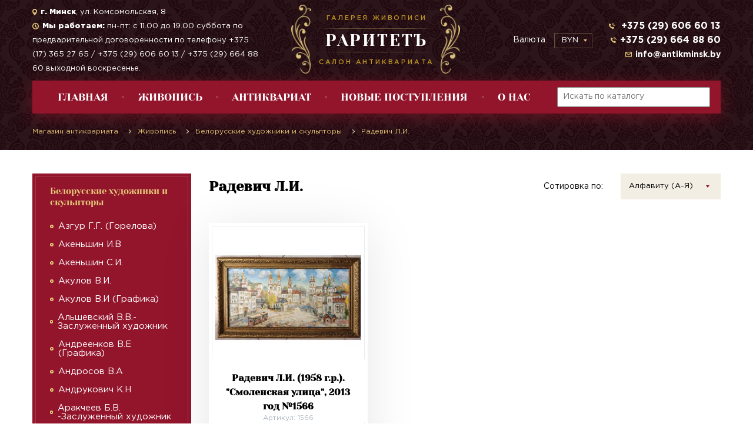

--- FILE ---
content_type: text/html; charset=UTF-8
request_url: https://antikminsk.by/painting/belorusskie-xudozhniki/radevich-li/
body_size: 15606
content:
<!DOCTYPE html><html lang="ru"><head lang="ru"><meta charset="UTF-8"><meta name="viewport" content="width=device-width, initial-scale=1.0"><base href="https://antikminsk.by/"><title>Картины и живопись Радевич Л.И.(Radevich L.I.) - купить в Минске и Беларуси: цены и фото в каталоге</title><meta name="description" content="Предлагаем купить живопись и картины Радевич Л.И.(Radevich L.I.) в Минске по выгодным ценам! В наличии большой ассортимент и других белорусских художников! Возможность доставки уточняйте!" /><link rel="stylesheet" type="text/css" media="all" href="css/jquery.fancybox.min.css"><link rel="stylesheet" type="text/css" media="all" href="css/style.css"><link rel="icon" type="image/png" href="https://antikminsk.by/favicon.png"/><link rel="preconnect" href="https://www.googletagmanager.com/"><link rel="preconnect" href="https://mc.yandex.ru/metrika/"><link rel="preconnect" href="https://www.google-analytics.com/"><link rel="preconnect" href="https://stats.g.doubleclick.net/"><link rel="canonical" href="https://antikminsk.by/painting/belorusskie-xudozhniki/radevich-li/"><script src="/js/third/jquery.min.js"></script><script>(function(w,d,s,l,i){w[l]=w[l]||[];w[l].push({'gtm.start':
new Date().getTime(),event:'gtm.js'});var f=d.getElementsByTagName(s)[0],
j=d.createElement(s),dl=l!='dataLayer'?'&l='+l:'';j.async=true;j.src=
'https://www.googletagmanager.com/gtm.js?id='+i+dl;f.parentNode.insertBefore(j,f);
})(window,document,'script','dataLayer','GTM-TD4PHP2');</script><script>!function(f,b,e,v,n,t,s)
{if(f.fbq)return;n=f.fbq=function(){n.callMethod?
n.callMethod.apply(n,arguments):n.queue.push(arguments)};
if(!f._fbq)f._fbq=n;n.push=n;n.loaded=!0;n.version='2.0';
n.queue=[];t=b.createElement(e);t.async=!0;
t.src=v;s=b.getElementsByTagName(e)[0];
s.parentNode.insertBefore(t,s)}(window, document,'script',
'https://connect.facebook.net/en_US/fbevents.js');
fbq('init', '295415028892461');
fbq('track', 'PageView');</script><noscript><img height="1" width="1" style="display:none"
src="https://www.facebook.com/tr?id=295415028892461&ev=PageView&noscript=1"
/></noscript><script type="application/ld+json">[{"@context":"https:\/\/schema.org","@type":"Product","name":"Радевич Л.И.","image":"https:\/\/antikminsk.by\/","description":"Радевич Л.И.","sku":2428,"brand":{"@type":"Thing","name":null},"offers":{"@type":"AggregateOffer","url":"https:\/\/antikminsk.by\/painting\/belorusskie-xudozhniki\/radevich-li\/","priceCurrency":"BYN","lowPrice":false,"highPrice":"0.00","offerCount":1,"itemCondition":"http:\/\/schema.org\/UsedCondition","availability":"http:\/\/schema.org\/InStock","seller":{"@type":"Organization","name":"РаритетЪ"}},"aggregateRating":{"@type":"AggregateRating","ratingValue":"5","reviewCount":"46"}},{"@context":"https:\/\/schema.org","@type":"BreadcrumbList","itemListElement":[{"@type":"ListItem","position":1,"name":"Живопись","item":"https:\/\/antikminsk.by\/painting\/"},{"@type":"ListItem","position":2,"name":"Белорусские художники и скульпторы","item":"https:\/\/antikminsk.by\/painting\/belorusskie-xudozhniki\/"},{"@type":"ListItem","position":3,"name":"Радевич Л.И.","item":"https:\/\/antikminsk.by\/painting\/belorusskie-xudozhniki\/radevich-li\/"}]}]</script><link rel="stylesheet" href="/assets/components/pdotools/css/pdopage.min.css" type="text/css" /><script>pdoPage = {callbacks: {}, keys: {}, configs: {}};</script><link rel="stylesheet" href="/assets/components/minishop2/css/web/default.css?v=70be34f1ac" type="text/css" /><script>miniShop2Config = {"cssUrl":"\/assets\/components\/minishop2\/css\/web\/","jsUrl":"\/assets\/components\/minishop2\/js\/web\/","actionUrl":"\/assets\/components\/minishop2\/action.php","ctx":"web","close_all_message":"\u0437\u0430\u043a\u0440\u044b\u0442\u044c \u0432\u0441\u0435","price_format":[2,".",""],"price_format_no_zeros":true,"weight_format":[3,"."," "],"weight_format_no_zeros":true};</script></head><body class="category"> <header> <noscript><iframe src="https://www.googletagmanager.com/ns.html?id=GTM-TD4PHP2"
height="0" width="0" style="display:none;visibility:hidden"></iframe></noscript><div class="container"><div class="row no-gutters"><div class="col-xs-12 col-md-4"><a class="logo" href="https://antikminsk.by/"><p class="logo--info">Галерея живописи</p><p class="logo--name">РаритетЪ</p><P class="logo--info">Салон антиквариата</P></a></div><div class="hidden-xs-down col-sm-6 col-md-4"><div class="header__contact--group text-left"><div class="header__address"><img src="/img/icon-address.png" alt=""><span><b>г. Минск</b>, ул. Комсомольская, 8</span></div><div class="header__time"><img src="/img/icon-time.png" alt=""><span><strong>Мы работаем:</strong> пн-пт: с 11.00 до 19.00 суббота по предварительной договоренности по телефону +375 (17) 365 27 65 / +375 (29) 606 60 13 / +375 (29) 664 88 60 выходной воскресенье.</span></div></div></div><div class="col-xs-12 col-sm-6 col-md-4"><div class="header--item"> <div class='currency'> <span class='currency--text'>Валюта:</span> <div class='currency__select--outer'> <select name='currency' class='cs-select cs-skin-border currency__select'><option value='BYN' >BYN</option><option value='USD' >USD</option><option value='EUR' >EUR</option></select></div></div><div class="header__contact--group hidden-xs-down text-right"><div class="header__phone"><img src="/img/icon-phone.png" alt=""><a href="tel:+375296066013"> +375 (29) 606 60 13</a></div><div class="header__phone"><img src="/img/icon-phone.png" alt=""><a href="tel:+375296648860">+375 (29) 664 88 60 </a></div><div class="header__mail"><img src="/img/icon-mail.png" alt=""><a href="mailto:info@antikminsk.by">info@antikminsk.by</a></div></div></div></div></div><div class="header__menu--wrap"><div class="header__menu--toggler"><span class="burger open"></span><div class="header__burger--text"><span class="closed show">МЕНЮ</span><span class="opened">ЗАКРЫТЬ</span></div></div><ul class="header__menu"><li class="header__menu--item"><a href="/index/">Главная</a></li><li class="header__menu--item"><a href="/painting/">Живопись</a><ul class="header__sub-menu"><li class="header__sub-menu--item"><a href="/painting/belorusskie-xudozhniki/">Белорусские художники и скульпторы</a></li><li class="header__sub-menu--item"><a href="/painting/parizhskaya-shkola/">Парижская школа</a></li><li class="header__sub-menu--item"><a href="/painting/russkaya-zhivopis/">Русские художники и скульпторы</a></li><li class="header__sub-menu--item"><a href="/painting/kazaxstanskie-xudozhniki/">Казахстанские художники</a></li><li class="header__sub-menu--item"><a href="/painting/armyanskie-xudozhniki/">Армянские художники</a></li><li class="header__sub-menu--item"><a href="/painting/latvijskie-xudozhniki/">Латвийские художники</a></li><li class="header__sub-menu--item"><a href="/painting/ukrainskie-xudozhniki/">Украинские художники</a></li><li class="header__sub-menu--item"><a href="/painting/sovetskaya-zhivopis,-soczrealizm/">Советская живопись, Соцреализм</a></li><li class="header__sub-menu--item"><a href="/painting/evropejskaya-zhivopis/">Европейская живопись</a></li><li class="header__sub-menu--item"><a href="/painting/gollandskaya-zhivopis/">Голландская живопись</a></li><li class="header__sub-menu--item"><a href="/painting/korejskaya-zhivopis/">Корейская живопись</a></li><li class="header__sub-menu--item"><a href="/painting/zhivopis-drugix-stran/">Живопись других стран</a></li><li class="header__sub-menu--item"><a href="/painting/gravyuryi/">Графика</a></li></ul></li><li class="header__menu--item"><a href="/antiques/">Антиквариат</a><ul class="header__sub-menu"><li class="header__sub-menu--item"><a href="/antiques/ikonyi/">Иконы</a></li><li class="header__sub-menu--item"><a href="/antiques/krestyi/">Кресты, складни, плакетки.</a></li><li class="header__sub-menu--item"><a href="/antiques/farfor/">Фарфор (скульптура, статуэтки, бюсты)</a></li><li class="header__sub-menu--item"><a href="/antiques/mejsen/">Мейсен</a></li><li class="header__sub-menu--item"><a href="/antiques/krm/">КРМ (Королевская Берлинская Мануфактура)</a></li><li class="header__sub-menu--item"><a href="/antiques/parizh/">Париж</a></li><li class="header__sub-menu--item"><a href="/antiques/sevr/">Севр</a></li><li class="header__sub-menu--item"><a href="/antiques/sovetskij-farfor/">Советский фарфор</a></li><li class="header__sub-menu--item"><a href="/antiques/skulptura,-statuetki,-byustyi/">Скульптура,Бюсты (бронза,чугун,металл,камень,стекло)</a></li><li class="header__sub-menu--item"><a href="/antiques/chasyi-i-kandelyabryi/">Часы, канделябры, подсвечники</a></li><li class="header__sub-menu--item"><a href="/antiques/posuda/">Посуда</a></li><li class="header__sub-menu--item"><a href="/antiques/vazyi/">Вазы</a></li><li class="header__sub-menu--item"><a href="/antiques/fruktovniczyi,-konfetniczyi/">Фруктовницы, конфетницы</a></li><li class="header__sub-menu--item"><a href="/antiques/tarelki/">Тарелки</a></li><li class="header__sub-menu--item"><a href="/antiques/shkatulki/">Шкатулки</a></li><li class="header__sub-menu--item"><a href="/antiques/samovaryi/">Самовары, бульотки, чайники</a></li><li class="header__sub-menu--item"><a href="/antiques/lampyi/">Лампы</a></li><li class="header__sub-menu--item"><a href="/antiques/zerkala/">Зеркала</a></li><li class="header__sub-menu--item"><a href="/antiques/knigi/">Книги</a></li><li class="header__sub-menu--item"><a href="/antiques/furniture/">Мебель</a></li><li class="header__sub-menu--item"><a href="/antiques/kuritelnyie-prinadlezhnosti/">Курительные принадлежности</a></li><li class="header__sub-menu--item"><a href="/antiques/kosmeticheskie-prinadlezhnosti/">Косметические принадлежности</a></li><li class="header__sub-menu--item"><a href="/antiques/raznoe/">Разное</a></li></ul></li><li class="header__menu--item"><a href="/novenkoe/">НОВЫЕ ПОСТУПЛЕНИЯ</a><ul class="header__sub-menu"><li class="header__sub-menu--item"><a href="/novenkoe/nashi-novinki/">Наши новинки</a></li></ul></li><li class="header__menu--item"><a href="/o-nas/">О нас</a><ul class="header__sub-menu"><li class="header__sub-menu--item"><a href="/o-nas/kak-kupit/">Как купить?</a></li></ul></li></ul><div class="header__search"> <form action="https://antikminsk.by/ext/search/" method="get" target="_self" accept-charset="utf-8"> <input id="searchStr" type="text" name="query" placeholder="Искать по каталогу" value=""/> </form></div></div><div class="breadcrumbs--wrap"> <ul id="breadcrumbs" class="breadcrumbs"> <li> <a href="https://antikminsk.by/"> <span>Магазин антиквариата</span> </a> </li><li> <a href="painting/"> <span>Живопись</span> </a> </li> <li> <a href="painting/belorusskie-xudozhniki/"> <span>Белорусские художники и скульпторы</span> </a> </li> <li> <span> <span>Радевич Л.И.</span> </span> </li> </ul></div></div></header> <div class="container side--container"> <div class="side"> <div class="menu--toggler"> <span class="burger open"></span> <div class="burger--text"> <span class="closed show">Категории товаров</span> <span class="opened">закрыть</span> </div> </div> <ul class="side-menu"><li class="first active"><a href="painting/belorusskie-xudozhniki/" >Белорусские художники и скульпторы</a><ul class="side-menu--sub"><li class="first"><a href="painting/belorusskie-xudozhniki/azgur-g-g-(gorelova)/" >Азгур Г.Г. (Горелова)</a></li><li><a href="painting/belorusskie-xudozhniki/akenshin-iv/" >Акеньшин И.В</a></li><li><a href="painting/belorusskie-xudozhniki/akenshin-si/" >Акеньшин С.И.</a></li><li><a href="painting/belorusskie-xudozhniki/akulov-v-i/" >Акулов В.И.</a></li><li><a href="painting/belorusskie-xudozhniki/akulov-vi-(grafika)/" >Акулов В.И (Графика)</a></li><li><a href="painting/belorusskie-xudozhniki/alshevskij-vv/" >Альшевский В.В.- Заслуженный художник</a></li><li><a href="painting/belorusskie-xudozhniki/andreenkov-ve/" >Андреенков В.Е (Графика)</a></li><li><a href="painting/belorusskie-xudozhniki/androsov-va/" >Андросов В.А</a></li><li><a href="painting/belorusskie-xudozhniki/andrukovich-kn/" >Андрукович К.Н</a></li><li><a href="painting/belorusskie-xudozhniki/arakcheev-b-v/" >Аракчеев Б.В. -Заслуженный художник</a></li><li><a href="painting/belorusskie-xudozhniki/arxipov-gv/" >Архипов Г.В.</a></li><li><a href="painting/belorusskie-xudozhniki/arutyunyan-spartak/" >Арутюнян С.А</a></li><li><a href="painting/belorusskie-xudozhniki/aseczkij-lp/" >Асецкий Л.П.- Заслуженный художник (Графика)</a></li><li><a href="painting/belorusskie-xudozhniki/axremchik-ivan-osipovich-narodnyij-xudozhnik/" >Ахремчик И.О. - Народный художник</a></li><li><a href="painting/belorusskie-xudozhniki/bagryanczev-nm/" >Багрянцев Н.М</a></li><li><a href="painting/belorusskie-xudozhniki/bagryanczev-e/" >Багрянцев Э.Н.</a></li><li><a href="painting/belorusskie-xudozhniki/balenok-sv/" >Баленок С.В (Графика)</a></li><li><a href="painting/belorusskie-xudozhniki/barabanczev-vk/" >Барабанцев В.К</a></li><li><a href="painting/belorusskie-xudozhniki/baranov-v-i/" >Баранов В.И.</a></li><li><a href="painting/belorusskie-xudozhniki/baranov-yua/" >Баранов Ю.А.</a></li><li><a href="painting/belorusskie-xudozhniki/baranovskaya-ea/" >Барановская Е.А.</a></li><li><a href="painting/belorusskie-xudozhniki/baranovskij-av-narodnyij-xudozhnik/" >Барановский А.В.- Народный художник</a></li><li><a href="painting/belorusskie-xudozhniki/baranovskij-f-m/" >Барановский Ф.М.</a></li><li><a href="painting/belorusskie-xudozhniki/barsukov-dv/" >Барсуков Д.В</a></li><li><a href="painting/belorusskie-xudozhniki/barxatkov-as-zasluzhennyij-xudozhnik/" >Бархатков А.С- Заслуженный художник</a></li><li><a href="painting/belorusskie-xudozhniki/barxatkov-va/" >Бархатков В.А</a></li><li><a href="painting/belorusskie-xudozhniki/barxatkov-ia/" >Бархатков И.А</a></li><li><a href="painting/belorusskie-xudozhniki/basalyiga-vs/" >Басалыга В.С (Графика)</a></li><li><a href="painting/belorusskie-xudozhniki/baslyiga-ms/" >Басалыга М.С (Графика)</a></li><li><a href="painting/belorusskie-xudozhniki/batalonok-ee/" >Батальонок Е.Е.</a></li><li><a href="painting/belorusskie-xudozhniki/belajchuk-av/" >Белайчук А.В.</a></li><li><a href="painting/belorusskie-xudozhniki/beleniczkij-m-z/" >Беленицкий М.З.</a></li><li><a href="painting/belorusskie-xudozhniki/belovarova/" >Беловарова</a></li><li><a href="painting/belorusskie-xudozhniki/belonovich-i-i/" >Белонович И.И.</a></li><li><a href="painting/belorusskie-xudozhniki/belousov-v-p/" >Белоусов В.П.- Заслуженный художник</a></li><li><a href="painting/belorusskie-xudozhniki/belskij-m-l/" >Бельский М.Л (Графика)</a></li><li><a href="painting/belorusskie-xudozhniki/belyavskij-v-n/" >Белявский В.Н.</a></li><li><a href="painting/belorusskie-xudozhniki/belyaev-pr/" >Беляев П.Р.</a></li><li><a href="painting/belorusskie-xudozhniki/belyavskij-vv/" >Белявский В.В.</a></li><li><a href="painting/belorusskie-xudozhniki/beregejko-og/" >Берегейко О.Г</a></li><li><a href="painting/belorusskie-xudozhniki/blishh-m-a/" >Блищ М.А.</a></li><li><a href="painting/belorusskie-xudozhniki/bogdan-vm/" >Богдан В.М.</a></li><li><a href="painting/belorusskie-xudozhniki/bogoslovskij/" >Богословский (Графика)</a></li><li><a href="painting/belorusskie-xudozhniki/bojko-va/" >Бойко В.А (Графика)</a></li><li><a href="painting/belorusskie-xudozhniki/bolomatov-vf/" >Боломатов В.Ф.</a></li><li><a href="painting/belorusskie-xudozhniki/bondarchuk-vp/" >Бондарчук В.П (Графика)</a></li><li><a href="painting/belorusskie-xudozhniki/borozna-lt/" >Борозна Л.Т</a></li><li><a href="painting/belorusskie-xudozhniki/brzhozovskij-gf/" >Бржозовский Г.Ф.</a></li><li><a href="painting/belorusskie-xudozhniki/bubashkina-ev/" >Бубашкина Э.В.</a></li><li><a href="painting/belorusskie-xudozhniki/buel-ei/" >Буель Е.И.</a></li><li><a href="painting/belorusskie-xudozhniki/bulyichev-yu-a/" >Булычев Ю.А.</a></li><li><a href="painting/belorusskie-xudozhniki/bulyichev-yua-(grafika)/" >Булычев Ю.А (Графика)</a></li><li><a href="painting/belorusskie-xudozhniki/buralkin-gv/" >Буралкин Г.В</a></li><li><a href="painting/belorusskie-xudozhniki/bushhik-n-v/" >Бущик Н.В.</a></li><li><a href="painting/belorusskie-xudozhniki/byalyiniczkij-birulya-vk/" >Бялыницкий-Бируля В.К -Народный художник</a></li><li><a href="painting/belorusskie-xudozhniki/varlamov-v-m/" >Варламов В.М.</a></li><li><a href="painting/belorusskie-xudozhniki/vasilev-v-v/" >Васильев В.И.</a></li><li><a href="painting/belorusskie-xudozhniki/vashhenko-gx/" >Ващенко Г.Х. -Народный художник</a></li><li><a href="painting/belorusskie-xudozhniki/vitkovskaya-vg/" >Витковская В.Г</a></li><li><a href="painting/belorusskie-xudozhniki/vitkovskij-ga/" >Витковский Г.А (Графика)</a></li><li><a href="painting/belorusskie-xudozhniki/volkov-vv/" >Волков А.В</a></li><li><a href="painting/belorusskie-xudozhniki/voronov-nm-zasluzhennyij-xudozhnik/" >Воронов Н.М -Заслуженный художник</a></li><li><a href="painting/belorusskie-xudozhniki/vrublevskaya-sp/" >Врублевская С.П (Графика)</a></li><li><a href="painting/belorusskie-xudozhniki/vyiborova-vyu/" >Выборова В.Ю.</a></li><li><a href="painting/belorusskie-xudozhniki/vyirvo-aa/" >Вырво А.А.</a></li><li><a href="painting/belorusskie-xudozhniki/gavrilenko-p-n/" >Гавриленко П.Н.</a></li><li><a href="painting/belorusskie-xudozhniki/gavrilenko-pn-(grafika)/" >Гавриленко П.Н (Графика)</a></li><li><a href="painting/belorusskie-xudozhniki/gajdukova-yuliya/" >Гайдукова Юлия</a></li><li><a href="painting/belorusskie-xudozhniki/gandyish-lb/" >Гандыш Л.Б</a></li><li><a href="painting/belorusskie-xudozhniki/gerasimov-av/" >Герасимов А.В</a></li><li><a href="painting/belorusskie-xudozhniki/gerasimov-va/" >Герасимов В.А</a></li><li><a href="painting/belorusskie-xudozhniki/gerasimov-g/" >Герасимов Г.В</a></li><li><a href="painting/belorusskie-xudozhniki/gerasimova-vv/" >Герасимова В.В.</a></li><li><a href="painting/belorusskie-xudozhniki/gerus-s-p/" >Герус С.П (Графика)</a></li><li><a href="painting/belorusskie-xudozhniki/glyukman-gf/" >Глюкман Г.Ф</a></li><li><a href="painting/belorusskie-xudozhniki/gomonov-vk-zasluzhennyij/" >Гомонов В.К.-Заслуженный художник</a></li><li><a href="painting/belorusskie-xudozhniki/gomonov-lv/" >Гомонов Л.В</a></li><li><a href="painting/belorusskie-xudozhniki/goncharov-v/" >Гончаров В.</a></li><li><a href="painting/belorusskie-xudozhniki/goncharuk-vi/" >Гончарук В.И</a></li><li><a href="painting/belorusskie-xudozhniki/gorshkovoz-a/" >Горшковоз А.И</a></li><li><a href="painting/belorusskie-xudozhniki/goryachev-s-ya/" >Горячев С.Я.</a></li><li><a href="painting/belorusskie-xudozhniki/gribova-av/" >Грибова А.В.</a></li><li><a href="painting/belorusskie-xudozhniki/grinevich-tatyana-viktorovna/" >Гриневич Т.В.</a></li><li><a href="painting/belorusskie-xudozhniki/gromyiko-v-a/" >Громыко В.А. - Народный художник</a></li><li><a href="painting/belorusskie-xudozhniki/gubarev-va/" >Губарев В.А</a></li><li><a href="painting/belorusskie-xudozhniki/gugel-a-s/" >Гугель А.С.- Заслуженный художник</a></li><li><a href="painting/belorusskie-xudozhniki/gugel-msh/" >Гугель М.С (Графика)</a></li><li><a href="painting/belorusskie-xudozhniki/gumen-f-f/" >Гумен Ф.Ф (Графика)</a></li><li><a href="painting/belorusskie-xudozhniki/gurvich-gl/" >Гурвич Г.Л</a></li><li><a href="painting/belorusskie-xudozhniki/daneliya-ap/" >Данелия А.П.</a></li><li><a href="painting/belorusskie-xudozhniki/daneliya-p/" >Данелия П.А.- Заслуженный художник</a></li><li><a href="painting/belorusskie-xudozhniki/danczig-mv/" >Данциг М.В.-Народный художник</a></li><li><a href="painting/belorusskie-xudozhniki/demidov-am/" >Демидов А.М.</a></li><li><a href="painting/belorusskie-xudozhniki/denisov-gi/" >Денисов Г.И (Графика)</a></li><li><a href="painting/belorusskie-xudozhniki/dzhons-antonina-(antonina-johns)/" >Джонс Антонина (Antonina Johns)</a></li><li><a href="painting/belorusskie-xudozhniki/dmuxajlo-i-s/" >Дмухайло И.С.- Заслуженный художник</a></li><li><a href="painting/belorusskie-xudozhniki/dovgyallo-m-x/" >Довгялло М.Х.</a></li><li><a href="painting/belorusskie-xudozhniki/dovgyallo-o-m/" >Довгялло О.М.</a></li><li><a href="painting/belorusskie-xudozhniki/domorad-va/" >Доморад В.А.</a></li><li><a href="painting/belorusskie-xudozhniki/domorad-va-(grafika)/" >Доморад В.А (Графика)</a></li><li><a href="painting/belorusskie-xudozhniki/doroshevich-fi/" >Дорошевич Ф.И</a></li><li><a href="painting/belorusskie-xudozhniki/drachev-pn/" >Драчев П.Н (Графика)</a></li><li><a href="painting/belorusskie-xudozhniki/drozdovich-yan/" >Дроздович Я.Н</a></li><li><a href="painting/belorusskie-xudozhniki/dudarenko-l-a/" >Дударенко Л.А.- Заслуженный художник</a></li><li><a href="painting/belorusskie-xudozhniki/duchicz-n-v/" >Дучиц Н.В.</a></li><li><a href="painting/belorusskie-xudozhniki/dyakonov-sd/" >Дьяконов С.Д</a></li><li><a href="painting/belorusskie-xudozhniki/dyagileva-kseniya/" >Дягилева- Беляева Ксения</a></li><li><a href="painting/belorusskie-xudozhniki/evseev-v-k/" >Евсеев В.К.</a></li><li><a href="painting/belorusskie-xudozhniki/eresko-vn/" >Ересько В.Н</a></li><li><a href="painting/belorusskie-xudozhniki/zhdanov-a/" >Жданов А.</a></li><li><a href="painting/belorusskie-xudozhniki/zhilin-e-i/" >Жилин Е.И.</a></li><li><a href="painting/belorusskie-xudozhniki/zhitkovskij-aa/" >Житковский А.А.</a></li><li><a href="painting/belorusskie-xudozhniki/zholtok-v-k/" >Жолток В.К.- Заслуженный художник</a></li><li><a href="painting/belorusskie-xudozhniki/zhukovskij-syu/" >Жуковский С.Ю</a></li><li><a href="painting/belorusskie-xudozhniki/zhuravkov-f-n/" >Журавков Ф.Н.</a></li><li><a href="painting/belorusskie-xudozhniki/zabavchik-ai/" >Забавчик А.И</a></li><li><a href="painting/belorusskie-xudozhniki/zajczev-e-a/" >Зайцев Е.А. - Народный художник</a></li><li><a href="painting/belorusskie-xudozhniki/zajczev-ea-narodnyij-(grafika)/" >Зайцев Е.А.- Народный художник (Графика)</a></li><li><a href="painting/belorusskie-xudozhniki/zajczev-yu-k-(zyuk)/" >Зайцев Ю.К.(ЗЮК)</a></li><li><a href="painting/belorusskie-xudozhniki/zaloznyij-n-g/" >Залозный Н.Г.</a></li><li><a href="painting/belorusskie-xudozhniki/zariczkij-em/" >Зарицкий Э.М (Графика)</a></li><li><a href="painting/belorusskie-xudozhniki/zaslonov-rl/" >Заслонов Р.Л (Графика)</a></li><li><a href="painting/belorusskie-xudozhniki/zaxarinskij-va/" >Захаринский В.А</a></li><li><a href="painting/belorusskie-xudozhniki/zvonkov-i-g/" >Звонков И.Г.</a></li><li><a href="painting/belorusskie-xudozhniki/zvonkov-ig-(grafika)/" >Звонков И.Г (Графика)</a></li><li><a href="painting/belorusskie-xudozhniki/zenko-vv/" >Зенько В.В.</a></li><li><a href="painting/belorusskie-xudozhniki/zinkevich-lv/" >Зинкевич В.Л.- Заслуженный художник</a></li><li><a href="painting/belorusskie-xudozhniki/zinchuk-a-m/" >Зинчук А.М.</a></li><li><a href="painting/belorusskie-xudozhniki/ivakin-gp/" >Ивакин Г.П.</a></li><li><a href="painting/belorusskie-xudozhniki/ivanov-g/" >Иванов Г.Н.</a></li><li><a href="painting/belorusskie-xudozhniki/ivanova-na/" >Иванова Н.А</a></li><li><a href="painting/belorusskie-xudozhniki/ignatenko-sn/" >Игнатенко С.Н.</a></li><li><a href="painting/belorusskie-xudozhniki/ignatev-e-a/" >Игнатьев Е.А. - Заслуженный художник</a></li><li><a href="painting/belorusskie-xudozhniki/ilina-va/" >Ильина В.А.</a></li><li><a href="painting/belorusskie-xudozhniki/isaevich-ga/" >Исаевич Г.А</a></li><li><a href="painting/belorusskie-xudozhniki/isaenok-mi/" >Исаёнок М.И.</a></li><li><a href="painting/belorusskie-xudozhniki/isaenok-n-i/" >Исаёнок Н.И.</a></li><li><a href="painting/belorusskie-xudozhniki/isakov-gp/" >Исаков Г.П (Графика)</a></li><li><a href="painting/belorusskie-xudozhniki/isachev-a-a/" >Исачёв А.А.</a></li><li><a href="painting/belorusskie-xudozhniki/isachyov-yaa/" >Исачёв Я.А.</a></li><li><a href="painting/belorusskie-xudozhniki/isachenko-v-p/" >Исаченко В.П.</a></li><li><a href="painting/belorusskie-xudozhniki/kazak-eo/" >Казак Е.О.</a></li><li><a href="painting/belorusskie-xudozhniki/kazaka-oi/" >Казак О.И</a></li><li><a href="painting/belorusskie-xudozhniki/kozakevich-nk-zasluzhennyij-xudozhnik/" >Казакевич Н.К.- Заслуженный художник</a></li><li><a href="painting/belorusskie-xudozhniki/kazakov-bi/" >Казаков Б.И.- Заслуженный художник</a></li><li><a href="painting/belorusskie-xudozhniki/kazakov-vk/" >Казаков В.К</a></li><li><a href="painting/belorusskie-xudozhniki/kamal-kamil/" >Камил Камал</a></li><li><a href="painting/belorusskie-xudozhniki/karpenkov-ai/" >Карпенков А.И.</a></li><li><a href="painting/belorusskie-xudozhniki/katkov-s-p/" >Катков С.П.</a></li><li><a href="painting/belorusskie-xudozhniki/kashkurevich-a-m/" >Кашкуревич А.М. - Народный художник (Графика)</a></li><li><a href="painting/belorusskie-xudozhniki/kiryushhenko-s-i/" >Кирющенко С.И.</a></li><li><a href="painting/belorusskie-xudozhniki/kishhenko-a-m/" >Кищенко А.М. - Народный художник</a></li><li><a href="painting/belorusskie-xudozhniki/kishhenko-am-narodnyij-xudozhnik-(grafika)/" >Кищенко А.М -Народный художник (Графика)</a></li><li><a href="painting/belorusskie-xudozhniki/klimenko-anna/" >Клименко А.И.</a></li><li><a href="painting/belorusskie-xudozhniki/klimenko-id/" >Клименко И.Д</a></li><li><a href="painting/belorusskie-xudozhniki/klinov-a/" >Клинов А.А.</a></li><li><a href="painting/belorusskie-xudozhniki/kovalev-a-f/" >Ковалев А.Ф.</a></li><li><a href="painting/belorusskie-xudozhniki/kozhux-vv/" >Кожух В.В</a></li><li><a href="painting/belorusskie-xudozhniki/kozlovskij-a-s/" >Козловский А.С.-Заслуженный художник.</a></li><li><a href="painting/belorusskie-xudozhniki/koktev-a-a/" >Коктев А.А.</a></li><li><a href="painting/belorusskie-xudozhniki/kolos-s/" >Колос С.</a></li><li><a href="painting/belorusskie-xudozhniki/kondrusevich-vv/" >Кондрусевич В.В</a></li><li><a href="painting/belorusskie-xudozhniki/konczedajlov-va/" >Концедайлов В.А</a></li><li><a href="painting/belorusskie-xudozhniki/konczub-aa/" >Концуб А.А</a></li><li><a href="painting/belorusskie-xudozhniki/kopsha-todar-(grigorij-yanovich)/" >Копша Тодар (Григорий Янович)</a></li><li><a href="painting/belorusskie-xudozhniki/korabelnikov-av/" >Корабельников А.В</a></li><li><a href="painting/belorusskie-xudozhniki/korzhenevskij-a-s/" >Корженевский А.С.</a></li><li><a href="painting/belorusskie-xudozhniki/korobushkin-e-g/" >Коробушкин Е.Г.</a></li><li><a href="painting/belorusskie-xudozhniki/korolenko-e/" >Короленко Е.</a></li><li><a href="painting/belorusskie-xudozhniki/korshunov-roman/" >Коршунов Роман</a></li><li><a href="painting/belorusskie-xudozhniki/kosmachyov-km/" >Космачёв К.М.-Заслуженный художник</a></li><li><a href="painting/belorusskie-xudozhniki/kostyuchenko-ak/" >Костюченко А.К</a></li><li><a href="painting/belorusskie-xudozhniki/kostyuchenko-vk/" >Костюченко В.К.- Заслуженный художник.</a></li><li><a href="painting/belorusskie-xudozhniki/kravczov-vp/" >Кравцов В.П</a></li><li><a href="painting/belorusskie-xudozhniki/krasnevskij-i/" >Красневский И.</a></li><li><a href="painting/belorusskie-xudozhniki/krasovskij-e-e/" >Красовский Е.Е.-Заслуженный художник</a></li><li><a href="painting/belorusskie-xudozhniki/krasovskij-ee-(grafika)/" >Красовский Е.Е _Заслуженный художник (Графика)</a></li><li><a href="painting/belorusskie-xudozhniki/krasovskij-ek/" >Красовский Е.К.</a></li><li><a href="painting/belorusskie-xudozhniki/krishtapovich-se/" >Криштапович С.Е</a></li><li><a href="painting/belorusskie-xudozhniki/krol-ai/" >Кроль А.И.</a></li><li><a href="painting/belorusskie-xudozhniki/krot-mf/" >Крот М.Ф</a></li><li><a href="painting/belorusskie-xudozhniki/kroxalev-p-s/" >Крохалев П.С. (Крохолев)-Заслуженный художник</a></li><li><a href="painting/belorusskie-xudozhniki/krupskaya-vv/" >Крупская В.В.</a></li><li><a href="painting/belorusskie-xudozhniki/krupskij-ig/" >Крупский И.Г</a></li><li><a href="painting/belorusskie-xudozhniki/ksendzov-ap/" >Ксендзов А.П.</a></li><li><a href="painting/belorusskie-xudozhniki/kubarev-v-g/" >Кубарев В.Г.- Заслуженнный художник</a></li><li><a href="painting/belorusskie-xudozhniki/kubarev-vg-zasluzhennyij-xudozhnik-(grafika)/" >Кубарев В.Г-Заслуженный художник (Графика)</a></li><li><a href="painting/belorusskie-xudozhniki/kudrevich-rv-narodnyij-xudozhnik/" >Кудревич Р.В.-Народный художник</a></li><li><a href="painting/belorusskie-xudozhniki/kuzneczov-av/" >Кузнецов А.В -Заслуженный художник</a></li><li><a href="painting/belorusskie-xudozhniki/kuzmich-av/" >Кузьмич А.В.</a></li><li><a href="painting/belorusskie-xudozhniki/kulesh-np/" >Кулеш Н.П</a></li><li><a href="painting/belorusskie-xudozhniki/kupava-n-n/" >Купава Н.Н (Графика)</a></li><li><a href="painting/belorusskie-xudozhniki/kuxarev-vi/" >Кухарев В.И</a></li><li><a href="painting/belorusskie-xudozhniki/kuxto-sv/" >Кухто С.В</a></li><li><a href="painting/belorusskie-xudozhniki/lagun-va/" >Лагун В.А.</a></li><li><a href="painting/belorusskie-xudozhniki/landarskij-re/" >Ландарский Р.Е.-Заслуженный художник.</a></li><li><a href="painting/belorusskie-xudozhniki/levkovich-mv/" >Левкович М.В.</a></li><li><a href="painting/belorusskie-xudozhniki/lipen-ai/" >Липень А.И</a></li><li><a href="painting/belorusskie-xudozhniki/lisovskij-anatolij/" >Лисовский А.С</a></li><li><a href="painting/belorusskie-xudozhniki/litvinova-z-v/" >Литвинова З.В.- Заслуженный художник</a></li><li><a href="painting/belorusskie-xudozhniki/litvinova-zv-(grafika)/" >Литвинова З.В -Заслуженный художник (Графика)</a></li><li><a href="painting/belorusskie-xudozhniki/lixonenko-n-i/" >Лихоненко Н.И.</a></li><li><a href="painting/belorusskie-xudozhniki/los-eg/" >Лось Е.Г</a></li><li><a href="painting/belorusskie-xudozhniki/lukashevich-sv/" >Лукашевич С.В.</a></li><li><a href="painting/belorusskie-xudozhniki/lukin-vv/" >Лукин В.В</a></li><li><a href="painting/belorusskie-xudozhniki/lukin-vv-(grafika)/" >Лукин В.В (Графика)</a></li><li><a href="painting/belorusskie-xudozhniki/lukyanov-v-m/" >Лукьянов В.М.</a></li><li><a href="painting/belorusskie-xudozhniki/luczevich-zo/" >Луцевич З.О.</a></li><li><a href="painting/belorusskie-xudozhniki/lyubich-om/" >Любич О.М</a></li><li><a href="painting/belorusskie-xudozhniki/lyapin-av/" >Ляпин А.В.</a></li><li><a href="painting/belorusskie-xudozhniki/lyapin-av-(grafika)/" >Ляпин А.В (Графика)</a></li><li><a href="painting/belorusskie-xudozhniki/majzels-l-o/" >Майзельс Л.О.</a></li><li><a href="painting/belorusskie-xudozhniki/makarenko-ms/" >Макаренко М.С (Графика)</a></li><li><a href="painting/belorusskie-xudozhniki/maksimczev-ki/" >Максимцев К.И</a></li><li><a href="painting/belorusskie-xudozhniki/malaxova-g/" >Малахова Г. (Графика)</a></li><li><a href="painting/belorusskie-xudozhniki/malaxovskij-od/" >Малаховский О.Д</a></li><li><a href="painting/belorusskie-xudozhniki/malishevskij-a-a/" >Малишевский А.А.- Заслуженный художник</a></li><li><a href="painting/belorusskie-xudozhniki/malishevskij-sa/" >Малишевский С.А.</a></li><li><a href="painting/belorusskie-xudozhniki/malishevskij-sa-(grafika)/" >Малишевский С.А (Графика)</a></li><li><a href="painting/belorusskie-xudozhniki/markevich-fz/" >Маркевич Ф.З.</a></li><li><a href="painting/belorusskie-xudozhniki/marochkin-a-a/" >Мара Алесь (Марочкин А.А.)</a></li><li><a href="painting/belorusskie-xudozhniki/mara-ales-(marochkin-a,a)-(grafika)/" >Мара Алесь (Марочкин А,А) (Графика)</a></li><li><a href="painting/belorusskie-xudozhniki/marchenko-lm/" >Марченко Л.М (Графика)</a></li><li><a href="painting/belorusskie-xudozhniki/martyinchuk-vm/" >Мартынчук В.М</a></li><li><a href="painting/belorusskie-xudozhniki/maslenikov-vp/" >Маслеников В.П- Заслуженный художник</a></li><li><a href="painting/belorusskie-xudozhniki/maslenikov-pv/" >Маслеников П.В.</a></li><li><a href="painting/belorusskie-xudozhniki/maslenikov-p-v/" >Маслеников П.В.- Народный художник</a></li><li><a href="painting/belorusskie-xudozhniki/matievich-on/" >Матиевич О.Н</a></li><li><a href="painting/belorusskie-xudozhniki/matvejchuk-a-i/" >Матвейчук А.И.</a></li><li><a href="painting/belorusskie-xudozhniki/maczuro-yuv/" >Мацуро Ю.В.</a></li><li><a href="painting/belorusskie-xudozhniki/meleshhkevich-ff/" >Меляшкевич Ф.Ф</a></li><li><a href="painting/belorusskie-xudozhniki/merenkov-ma/" >Меренков М.А.</a></li><li><a href="painting/belorusskie-xudozhniki/minko-vm/" >Минко В.М (Скульптура)</a></li><li><a href="painting/belorusskie-xudozhniki/mirskij-av/" >Мирский А.В.</a></li><li><a href="painting/belorusskie-xudozhniki/mixajlovich-v/" >Михайлович В.</a></li><li><a href="painting/belorusskie-xudozhniki/mixalenko-a/" >Михаленко А.</a></li><li><a href="painting/belorusskie-xudozhniki/mixalenko-a-(grafika)/" >Михаленко А. (Графика)</a></li><li><a href="painting/belorusskie-xudozhniki/mixeeva-vn/" >Михеева В.Н</a></li><li><a href="painting/belorusskie-xudozhniki/mixeeva-vn-grafika/" >Михеева В.Н Графика</a></li><li><a href="painting/belorusskie-xudozhniki/movchan-ma/" >Мовчан М.А- Графика</a></li><li><a href="painting/belorusskie-xudozhniki/moskovskix-v-n/" >Московских В.Н.</a></li><li><a href="painting/belorusskie-xudozhniki/mshar-dg/" >Мшар Д.Г</a></li><li><a href="painting/belorusskie-xudozhniki/murashov-vn/" >Мурашов В.Н-Народный художник (скульптура)</a></li><li><a href="painting/belorusskie-xudozhniki/nazarenko-n-p/" >Назаренко Н.П.</a></li><li><a href="painting/belorusskie-xudozhniki/nazarenko-pn/" >Назаренко П.Н.</a></li><li><a href="painting/belorusskie-xudozhniki/nesterevskij-nl/" >НЕСТЕРЕВСКИЙ Н.Л.</a></li><li><a href="painting/belorusskie-xudozhniki/ovchinnikov-am/" >Овчинников А.М -Графика</a></li><li><a href="painting/belorusskie-xudozhniki/osedovskij-al/" >Оседовский А.Л</a></li><li><a href="painting/belorusskie-xudozhniki/oxrimuk-im/" >Охримук И.М.</a></li><li><a href="painting/belorusskie-xudozhniki/ochajkin-vf/" >Очайкин В.Ф.</a></li><li><a href="painting/belorusskie-xudozhniki/palachich-mirovlad/" >Палачич Мировлад</a></li><li><a href="painting/belorusskie-xudozhniki/pevnyij-ni/" >Певный Н.И</a></li><li><a href="painting/belorusskie-xudozhniki/pesin-valerij/" >Песин Валерий</a></li><li><a href="painting/belorusskie-xudozhniki/petran-vladimir/" >Петрань Владимир</a></li><li><a href="painting/belorusskie-xudozhniki/peshkun-vp/" >Пешкун В.П.</a></li><li><a href="painting/belorusskie-xudozhniki/platonov-yuv/" >Платонов Ю.В.</a></li><li><a href="painting/belorusskie-xudozhniki/pluzhnik-m-a/" >Плужник М.А.</a></li><li><a href="painting/belorusskie-xudozhniki/podolin-yum/" >Подолин Ю.М- Графика</a></li><li><a href="painting/belorusskie-xudozhniki/poplavskaya-e-g/" >Поплавская Е.Г.</a></li><li><a href="painting/belorusskie-xudozhniki/poplavskaya-nn/" >Поплавская Н.Н-Графика</a></li><li><a href="painting/belorusskie-xudozhniki/poplavskij-gg/" >Поплавский Г.Г. - Народный художник</a></li><li><a href="painting/belorusskie-xudozhniki/popovich-mi/" >Попович М.И.</a></li><li><a href="painting/belorusskie-xudozhniki/porozhnyak-tn-zasluzhennyij-xudozhnik/" >Порожняк Т.Н - Заслуженный художник</a></li><li><a href="painting/belorusskie-xudozhniki/poroxnya-d,m/" >Порохня Д,М.</a></li><li><a href="painting/belorusskie-xudozhniki/posledovich-ao/" >Последович А.О.-Заслуженный художник (Графика)</a></li><li><a href="painting/belorusskie-xudozhniki/potvorov-v-v/" >Потворов В. В.</a></li><li><a href="painting/belorusskie-xudozhniki/potvorova-tv/" >Потворова Т.В.</a></li><li><a href="painting/belorusskie-xudozhniki/pochiczkij-vv-(drklien)/" >Почицкий В.В (dr.Klein)</a></li><li class="active"><a href="painting/belorusskie-xudozhniki/radevich-li/" >Радевич Л.И.</a></li><li><a href="painting/belorusskie-xudozhniki/radchenko-s/" >Радченко С.</a></li><li><a href="painting/belorusskie-xudozhniki/rzheusskij-anatolij/" >Ржеусский А.(Ржеутский А)</a></li><li><a href="painting/belorusskie-xudozhniki/rej-ivan-irej/" >Рей И.П.- Заслуженный художник</a></li><li><a href="painting/belorusskie-xudozhniki/rimarovich-eg/" >Риморович Э.Г</a></li><li><a href="painting/belorusskie-xudozhniki/rimashevskij-sv/" >Римашевский С.В.</a></li><li><a href="painting/belorusskie-xudozhniki/rogalevich-m-v/" >Рогалевич М.В.</a></li><li><a href="painting/belorusskie-xudozhniki/rozhkov-v/" >Рожков В.З.</a></li><li><a href="painting/belorusskie-xudozhniki/rozhkov-vz/" >Рожков В.З- Графика</a></li><li><a href="painting/belorusskie-xudozhniki/razdzyaloўskaya-ya-i/" >Роздзяловская Я.И.</a></li><li><a href="painting/belorusskie-xudozhniki/rozdzyalovskaya-yai-(grafika)/" >Роздзяловская Я.И (Графика)</a></li><li><a href="painting/belorusskie-xudozhniki/romanov-s/" >Романов С.Г. - Заслуженный художник</a></li><li><a href="painting/belorusskie-xudozhniki/romanov-sg-zasluzhennyij-xudozhnik-(grafika)/" >Романов С.Г-Заслуженный художник (Графика)</a></li><li><a href="painting/belorusskie-xudozhniki/romejo-vp/" >Ромейко В.П.</a></li><li><a href="painting/belorusskie-xudozhniki/rubczov-vm/" >Рубцов В.М</a></li><li><a href="painting/belorusskie-xudozhniki/rudchik-i-d/" >Рудчик И.Д.</a></li><li><a href="painting/belorusskie-xudozhniki/ryibakova-n/" >Рыбакова Н.</a></li><li><a href="painting/belorusskie-xudozhniki/ryizhij-nd/" >Рыжий Н.Д (Графика)</a></li><li><a href="painting/belorusskie-xudozhniki/saviczkij-v-n/" >Савицкий В.Н.</a></li><li><a href="painting/belorusskie-xudozhniki/saviczkij-ma-(narodnyij)/" >Савицкий А.М (Графика)</a></li><li><a href="painting/belorusskie-xudozhniki/saviczkij-ma-narodnyij-xudozhnik/" >Савицкий М.А. - Народный художник</a></li><li><a href="painting/belorusskie-xudozhniki/savich-vp/" >Савич В.П- Заслуженный художник</a></li><li><a href="painting/belorusskie-xudozhniki/saxno-vi/" >Сахно В.И</a></li><li><a href="painting/belorusskie-xudozhniki/sventoxovskaya-v-m/" >Свентоховская В.М.</a></li><li><a href="painting/belorusskie-xudozhniki/sventoxovskij-p-v/" >Свентоховский П.В.</a></li><li><a href="painting/belorusskie-xudozhniki/seleshhuk-n-m/" >Селещук Н.М.</a></li><li><a href="painting/belorusskie-xudozhniki/seleshhuk-nm-grafika/" >Селещук Н.М (Графика)</a></li><li><a href="painting/belorusskie-xudozhniki/silivonchik-ad/" >Силивончик А.Д.</a></li><li><a href="painting/belorusskie-xudozhniki/selixanov-kv/" >Селиханов К.В (Скульптура)</a></li><li><a href="painting/belorusskie-xudozhniki/silvanovich-an/" >Сильванович А.Н.</a></li><li><a href="painting/belorusskie-xudozhniki/skovorodko-oa/" >Сковородко О.А.</a></li><li><a href="painting/belorusskie-xudozhniki/skripnichenko-gs/" >Скрипниченко Г.С.</a></li><li><a href="painting/belorusskie-xudozhniki/skripnichenko-gs-(grafika)/" >Скрипниченко Г.С (Графика)</a></li><li><a href="painting/belorusskie-xudozhniki/smolyak-an/" >Смоляк А.Н.</a></li><li><a href="painting/belorusskie-xudozhniki/soroko-vi/" >Сороко В.И</a></li><li><a href="painting/belorusskie-xudozhniki/stasevich-i/" >Стасевич И.Н.- Заслуженный художник</a></li><li><a href="painting/belorusskie-xudozhniki/stasevich-in-zasluzhennyij-xudozhnik-(grafika)/" >Стасевич И.Н -Заслуженный художник (Графика)</a></li><li><a href="painting/belorusskie-xudozhniki/stanyuta-mp/" >Станюта М.П</a></li><li><a href="painting/belorusskie-xudozhniki/stashhenyuk-vp/" >Стащенюк В.П</a></li><li><a href="painting/belorusskie-xudozhniki/stelmashonok-v-i/" >Стельмашонок В.И. - Народный художник</a></li><li><a href="painting/belorusskie-xudozhniki/sulkovskij-vya/" >Сулковский В.Я</a></li><li><a href="painting/belorusskie-xudozhniki/sumarev-v-f/" >Сумарев В.Ф.-Заслуженный художник</a></li><li><a href="painting/belorusskie-xudozhniki/sumareva-ev/" >Сумарева Е.В.</a></li><li><a href="painting/belorusskie-xudozhniki/surinovich-dm/" >Суринович Д.М (Графика)</a></li><li><a href="painting/belorusskie-xudozhniki/susha-as/" >Суша А.С.</a></li><li><a href="painting/belorusskie-xudozhniki/timoxov-sa/" >Тимохов С.А (Графика)</a></li><li><a href="painting/belorusskie-xudozhniki/titovich-b-b/" >Титович Б.Б.</a></li><li><a href="painting/belorusskie-xudozhniki/tixanov-ei-na-vilii-x/m;60/70sm;-tixonov-evgenij-ivanovich/" >Тиханов Е.И.</a></li><li><a href="painting/belorusskie-xudozhniki/tixonov-vp/" >Тихонов В.П</a></li><li><a href="painting/belorusskie-xudozhniki/tixonovich-ge/" >Тихонович Г.Е</a></li><li><a href="painting/belorusskie-xudozhniki/tkachuk-vm/" >Ткачук В.М (Графика)</a></li><li><a href="painting/belorusskie-xudozhniki/tabolich-me/" >Тоболич М.Е</a></li><li><a href="painting/belorusskie-xudozhniki/tovstik-va/" >Товстик В.А. - Народный художник</a></li><li><a href="painting/belorusskie-xudozhniki/tovkach-ai/" >Толкач А.И.</a></li><li><a href="painting/belorusskie-xudozhniki/truxan-ekaterina/" >Трухан Екатерита</a></li><li><a href="painting/belorusskie-xudozhniki/tyurin-v-p/" >Тюрин В.П.</a></li><li><a href="painting/belorusskie-xudozhniki/fej-p-m/" >Фей П.М.</a></li><li><a href="painting/belorusskie-xudozhniki/fetisov-iya/" >Фетисов И.Я- Заслуженный художник</a></li><li><a href="painting/belorusskie-xudozhniki/xmelevskij-v-v/" >Хмелевский В.В.</a></li><li><a href="painting/belorusskie-xudozhniki/xodorovich-vpс/" >Ходорович В.П.</a></li><li><a href="painting/belorusskie-xudozhniki/xodorovich-pv/" >Ходорович П.В</a></li><li><a href="painting/belorusskie-xudozhniki/xoroshevich-ki/" >Хорошевич К.И</a></li><li><a href="painting/belorusskie-xudozhniki/czvirko-v-k/" >Цвирко В.К. - Народный художник</a></li><li><a href="painting/belorusskie-xudozhniki/czvirko-vk-narodnyij-xudozhnik-(grafika)/" >Цвирко В.К -Народный художник (Графика)</a></li><li><a href="painting/belorusskie-xudozhniki/czudik-nm/" >Цудик Н.М.</a></li><li><a href="painting/belorusskie-xudozhniki/czudik-nm-(grafika)/" >Цудик Н.М (Графика)</a></li><li><a href="painting/belorusskie-xudozhniki/chepik-m-f/" >Чепик М.Ф.</a></li><li><a href="painting/belorusskie-xudozhniki/chepik-sm/" >Чепик С.М</a></li><li><a href="painting/belorusskie-xudozhniki/cheremnyix-dv/" >Черемных Д.В</a></li><li><a href="painting/belorusskie-xudozhniki/chernobrisov-vv/" >Чернобрисов В.Ф</a></li><li><a href="painting/belorusskie-xudozhniki/chernogolova-na/" >Черноголова Н.А</a></li><li><a href="painting/belorusskie-xudozhniki/chernyix-/arxipova/-tg/" >Черных /Архипова/ Т.Г</a></li><li><a href="painting/belorusskie-xudozhniki/shappo-vd/" >Шаппо В.Д.</a></li><li><a href="painting/belorusskie-xudozhniki/sharangovich-vp/" >Шарангович В.П.- Народный художник (Графика)</a></li><li><a href="painting/belorusskie-xudozhniki/sharipo-pp/" >Шарипо П.П.</a></li><li><a href="painting/belorusskie-xudozhniki/sharkov-vv/" >Шарков В.В.</a></li><li><a href="painting/belorusskie-xudozhniki/shvarcz-radik/" >Шварц Радик</a></li><li><a href="painting/belorusskie-xudozhniki/shepelevich-v/" >Шепелевич В.А.</a></li><li><a href="painting/belorusskie-xudozhniki/shestovskaya-e-k/" >Шестовская Е.К.</a></li><li><a href="painting/belorusskie-xudozhniki/shestovskij-kf/" >Шестовский К.Ф.</a></li><li><a href="painting/belorusskie-xudozhniki/shestopalov-i-a/" >Шестопалов И.А.</a></li><li><a href="painting/belorusskie-xudozhniki/shibnev-a-d/" >Шибнев А.Д- Заслуженный художник</a></li><li><a href="painting/belorusskie-xudozhniki/shishko-aa/" >Шишко А.А.</a></li><li><a href="painting/belorusskie-xudozhniki/shkarubo-vf/" >Шкарубо В.Ф. - Заслуженный художник</a></li><li><a href="painting/belorusskie-xudozhniki/shkarubo-ov/" >Шкарубо О.В.</a></li><li><a href="painting/belorusskie-xudozhniki/shhemelev-l-d-narodniy-hudognik/" >Щемелев Л.Д. - Народный художник</a></li><li><a href="painting/belorusskie-xudozhniki/shhemelyova-ld-narodnyij-xudozhnik-(grafika)/" >Щемелёва Л.Д -Народный художник (Графика)</a></li><li><a href="painting/belorusskie-xudozhniki/shhemelyova-ll/" >Щемелёва Л.Л</a></li><li><a href="painting/belorusskie-xudozhniki/shherbakov-v-d/" >Щербаков В.Д</a></li><li><a href="painting/belorusskie-xudozhniki/erler-l-n/" >Эрлер Л.Н.</a></li><li><a href="painting/belorusskie-xudozhniki/yuzvuk-v-s/" >Юзвук В.С.</a></li><li><a href="painting/belorusskie-xudozhniki/yavich-pm/" >Явич П.М.</a></li><li><a href="painting/belorusskie-xudozhniki/yasyuk-vi/" >Ясюк В.И</a></li><li><a href="painting/belorusskie-xudozhniki/yasyukajt-aa/" >Ясюкайть А.А (Графика)</a></li><li class="last"><a href="painting/belorusskie-xudozhniki/i-drugie-belorusskie-xudozhniki/" >и другие белорусские художники</a></li></ul></li><li><a href="painting/parizhskaya-shkola/" >Парижская школа</a></li><li><a href="painting/russkaya-zhivopis/" >Русские художники и скульпторы</a></li><li><a href="painting/kazaxstanskie-xudozhniki/" >Казахстанские художники</a></li><li><a href="painting/armyanskie-xudozhniki/" >Армянские художники</a></li><li><a href="painting/latvijskie-xudozhniki/" >Латвийские художники</a></li><li><a href="painting/ukrainskie-xudozhniki/" >Украинские художники</a></li><li><a href="painting/sovetskaya-zhivopis,-soczrealizm/" >Советская живопись, Соцреализм</a></li><li><a href="painting/evropejskaya-zhivopis/" >Европейская живопись</a></li><li><a href="painting/gollandskaya-zhivopis/" >Голландская живопись</a></li><li><a href="painting/korejskaya-zhivopis/" >Корейская живопись</a></li><li><a href="painting/zhivopis-drugix-stran/" >Живопись других стран</a></li><li><a href="painting/gravyuryi/" >Графика</a></li><li><a href="novenkoe/nashi-novinki/" >Наши новинки</a></li><li><a href="antiques/ikonyi/" >Иконы</a></li><li><a href="antiques/krestyi/" >Кресты, складни, плакетки.</a></li><li><a href="antiques/farfor/" >Фарфор (скульптура, статуэтки, бюсты)</a></li><li><a href="antiques/mejsen/" >Мейсен</a></li><li><a href="antiques/krm/" >КРМ (Королевская Берлинская Мануфактура)</a></li><li><a href="antiques/parizh/" >Париж</a></li><li><a href="antiques/sevr/" >Севр</a></li><li><a href="antiques/sovetskij-farfor/" >Советский фарфор</a></li><li><a href="antiques/skulptura,-statuetki,-byustyi/" >Скульптура,Бюсты (бронза,чугун,металл,камень,стекло)</a></li><li><a href="antiques/chasyi-i-kandelyabryi/" >Часы, канделябры, подсвечники</a></li><li><a href="antiques/posuda/" >Посуда</a></li><li><a href="antiques/vazyi/" >Вазы</a></li><li><a href="antiques/fruktovniczyi,-konfetniczyi/" >Фруктовницы, конфетницы</a></li><li><a href="antiques/tarelki/" >Тарелки</a></li><li><a href="antiques/shkatulki/" >Шкатулки</a></li><li><a href="antiques/samovaryi/" >Самовары, бульотки, чайники</a></li><li><a href="antiques/lampyi/" >Лампы</a></li><li><a href="antiques/zerkala/" >Зеркала</a></li><li><a href="antiques/knigi/" >Книги</a></li><li><a href="antiques/furniture/" >Мебель</a></li><li><a href="antiques/kuritelnyie-prinadlezhnosti/" >Курительные принадлежности</a></li><li><a href="antiques/kosmeticheskie-prinadlezhnosti/" >Косметические принадлежности</a></li><li class="last"><a href="antiques/raznoe/" >Разное</a></li></ul></div> <div class="content category__content"> <div class="category__header"> <h1 class="category__header--title">Радевич Л.И.</h1> <div class='category__header--sort'> <p>Сотировка по:</p> <select name='sort' class='cs-select cs-skin-border'><option value='pagetitle-ASC' >Алфавиту (А-Я)</option><option value='pagetitle-DESC' >Алфавиту (Я-А)</option><option value='price-DESC' >Цене ⬆</option><option value='price-ASC' >Цене ⬇</option></select></div> </div> <div class="row"> <div class="col-xs-12 col-sm-6 col-md-4 "> <div class="card"> <a href="painting/belorusskie-xudozhniki/radevich-li/radevich-li-(1958-gr)-smolenskaya-ulicza,-2013-god-№1566/"> <div class="card--img"> <img src="/assets/components/phpthumbof/cache/1.fab1ee09b0a7a33512c6d2b7343386ce.jpg" alt='Фото: Радевич Л.И. (1958 г.р.). "Смоленская улица", 2013 год - Артикул №1566'> </div> <div class="card__title"> <p class="card__title--header"> Радевич Л.И. (1958 г.р.). "Смоленская улица", 2013 год №1566 </p> <p class="card__title--info">Артикул: 1566</p> </div> </a> <div class="card--body"> <div class="card__content"> <p></p> </div> <div class="card--price"> <p>Цена: <span>по запросу</span> </p> </div> <div class="card--button"> <button class="button button--yellow" onclick="$('#input-product-uri').val('https://antikminsk.by/painting/belorusskie-xudozhniki/radevich-li/radevich-li-(1958-gr)-smolenskaya-ulicza,-2013-god-№1566/'); $('#div-popup').addClass('show-flex');return false;">оформить заказ</button> </div> </div> </div></div> </div> <ul class="pagination"></ul> </div> </div> <div class="form--wrap"> <div class="form"> <p class="head3">Остались вопросы?</p> <p>Напишите нам и мы обязательно вам ответим!</p> <form name="price-reqest" method="POST" action="https://antikminsk.by/ext/request/" onsubmit="return validateAndSendForm(this);" > <div class="form__control"> <div class="input--group"> <input name="name" class="form__control--input" type="text" placeholder="Введите ваше имя"> <input name="email" class="form__control--input" type="text" placeholder="Введите вашу почту"> <input name="phone" class="form__control--input" type="text" placeholder="Введите ваш телефон"> </div> <textarea name="textmessage" class="form__control--textarea" placeholder="Ваши вопросы и комментарии"></textarea> </div> <div class="form__control recaptcha"> <div id="RecaptchaFieldFeedbackForm" class="g-recaptcha"></div> </div> <div class="button--group"> <button class="submit button button--red">оформить заявку</button> </div> </form> </div></div> <footer class="footer--wrap"><div class="container footer"><div class="footer__item"> <div class="logo--outer"> <div class="logo"> <p class="logo--info">Галерея живописи</p> <p class="logo--name">РаритетЪ</p> <p class="logo--info">Салон антиквариата</p> </div> <p class="footer--copy">© 2017-2020 «AntikMinsk». Все права защищены.</p></div></div><div class="footer__item"><ul class="footer__menu"><li class="footer__menu--item"><a href="/index/">Главная</a></li><li class="footer__menu--item"><a href="/painting/">Живопись</a></li><li class="footer__menu--item"><a href="/antiques/">Антиквариат</a></li><li class="footer__menu--item"><a href="/action/">Акции</a></li><li class="footer__menu--item"><a href="/novenkoe/">НОВЫЕ ПОСТУПЛЕНИЯ</a></li><li class="footer__menu--item"><a href="/o-nas/">О нас</a></li></ul></div> <div class="footer__item"> <div class="footer__contact--outer"> <ul class="footer__contact"> <li class="footer__contact--item"><span class="icon icon--address"></span><b>г. Минск</b>, ул. Комсомольская, 8</li> <li class="footer__contact--item footer__contact--time"><span class="icon icon--time"></span><strong>Мы работаем:</strong> пн-пт: с 11.00 до 19.00 суббота по предварительной договоренности по телефону +375 (17) 365 27 65 / +375 (29) 606 60 13 / +375 (29) 664 88 60 выходной воскресенье.</li> </ul> </div> </div> <div class="footer__item"> <div class="footer__contact--outer"> <ul class="footer__contact"> <li class="footer__contact--item"><span class="icon icon--phone"></span><a href="tel:+375296066013"> +375 (29) 606 60 13</a></li> <li class="footer__contact--item"><span class="icon icon--phone"></span><a href="tel:+375296648860">+375 (29) 664 88 60 </a></li> <li class="footer__contact--item footer__contact--mail"><span class="icon icon--enlop"></span><a href="mailto:info@antikminsk.by">info@antikminsk.by</a></li> <li class="footer__contact--item social--group"> <a href="https://www.instagram.com/antikvariatminsk/"><span class="social--item social--inst"></span></a> </li> </ul> </div> </div></div></footer> <div id="div-popup" class="popup--wrap"> <form name="price-reqest" method="POST" action="https://antikminsk.by/ext/request/" onsubmit="return validateAndSendForm(this);" class="popup"> <input id="input-product-uri" name="uri" type="hidden" value=""> <span class="popup--close" onclick="$('#div-popup').removeClass('show-flex');"></span> <h3 class="popup--title">Оставьте заявку</h3> <p class="popup--text">и мы с вами свяжемся!</p> <input name="name" type="text" placeholder="Введите ваше имя"> <input name="email" type="text" placeholder="Введите вашу почту"> <input name="phone" type="text" placeholder="Введите ваш телефон"> <textarea name="textmessage" class="form__control-popup-textarea" placeholder="Ваши вопросы и комментарии"></textarea> <div id="RecaptchaFieldPopupForm" class="g-recaptcha"></div> <button type="submit">оформить заказ</button> </form></div> <script src="/js/third/js.cookie.min.js"></script><script src="/js/third/slick.min.js"></script><script src="/js/third/select/classie.js"></script><script src="/js/third/select/selectFx.js"></script><script src="/js/third/jquery.fancybox.min.js"></script><script src="//www.google.com/recaptcha/api.js?onload=onloadRecaptchaCallback&render=explicit"></script><script src="/js/main.js"></script><script src="/assets/components/pdotools/js/pdopage.min.js"></script><script>pdoPage.initialize({"wrapper":"#pdopage","rows":"#pdopage .rows","pagination":"#pdopage .pagination","link":"#pdopage .pagination a","more":"#pdopage .btn-more","moreTpl":"<button class=\"btn btn-primary btn-more\">\u0417\u0430\u0433\u0440\u0443\u0437\u0438\u0442\u044c \u0435\u0449\u0435<\/button>","mode":"default","history":1,"pageVarKey":"page","pageLimit":"30","assetsUrl":"\/assets\/components\/pdotools\/","connectorUrl":"\/assets\/components\/pdotools\/connector.php","pageId":2428,"hash":"db2f55cbf0dd83179b4bfa4cf7dd9f49536b5b8d","scrollTop":true});</script><script src="/assets/components/minishop2/js/web/default.js?v=70be34f1ac"></script></body></html>

--- FILE ---
content_type: text/html; charset=utf-8
request_url: https://www.google.com/recaptcha/api2/anchor?ar=1&k=6LfQQdUZAAAAAGPcavV7e45g8shnP0ZNfqjPnQFT&co=aHR0cHM6Ly9hbnRpa21pbnNrLmJ5OjQ0Mw..&hl=en&v=N67nZn4AqZkNcbeMu4prBgzg&size=normal&anchor-ms=20000&execute-ms=30000&cb=uelnv99oin2e
body_size: 49818
content:
<!DOCTYPE HTML><html dir="ltr" lang="en"><head><meta http-equiv="Content-Type" content="text/html; charset=UTF-8">
<meta http-equiv="X-UA-Compatible" content="IE=edge">
<title>reCAPTCHA</title>
<style type="text/css">
/* cyrillic-ext */
@font-face {
  font-family: 'Roboto';
  font-style: normal;
  font-weight: 400;
  font-stretch: 100%;
  src: url(//fonts.gstatic.com/s/roboto/v48/KFO7CnqEu92Fr1ME7kSn66aGLdTylUAMa3GUBHMdazTgWw.woff2) format('woff2');
  unicode-range: U+0460-052F, U+1C80-1C8A, U+20B4, U+2DE0-2DFF, U+A640-A69F, U+FE2E-FE2F;
}
/* cyrillic */
@font-face {
  font-family: 'Roboto';
  font-style: normal;
  font-weight: 400;
  font-stretch: 100%;
  src: url(//fonts.gstatic.com/s/roboto/v48/KFO7CnqEu92Fr1ME7kSn66aGLdTylUAMa3iUBHMdazTgWw.woff2) format('woff2');
  unicode-range: U+0301, U+0400-045F, U+0490-0491, U+04B0-04B1, U+2116;
}
/* greek-ext */
@font-face {
  font-family: 'Roboto';
  font-style: normal;
  font-weight: 400;
  font-stretch: 100%;
  src: url(//fonts.gstatic.com/s/roboto/v48/KFO7CnqEu92Fr1ME7kSn66aGLdTylUAMa3CUBHMdazTgWw.woff2) format('woff2');
  unicode-range: U+1F00-1FFF;
}
/* greek */
@font-face {
  font-family: 'Roboto';
  font-style: normal;
  font-weight: 400;
  font-stretch: 100%;
  src: url(//fonts.gstatic.com/s/roboto/v48/KFO7CnqEu92Fr1ME7kSn66aGLdTylUAMa3-UBHMdazTgWw.woff2) format('woff2');
  unicode-range: U+0370-0377, U+037A-037F, U+0384-038A, U+038C, U+038E-03A1, U+03A3-03FF;
}
/* math */
@font-face {
  font-family: 'Roboto';
  font-style: normal;
  font-weight: 400;
  font-stretch: 100%;
  src: url(//fonts.gstatic.com/s/roboto/v48/KFO7CnqEu92Fr1ME7kSn66aGLdTylUAMawCUBHMdazTgWw.woff2) format('woff2');
  unicode-range: U+0302-0303, U+0305, U+0307-0308, U+0310, U+0312, U+0315, U+031A, U+0326-0327, U+032C, U+032F-0330, U+0332-0333, U+0338, U+033A, U+0346, U+034D, U+0391-03A1, U+03A3-03A9, U+03B1-03C9, U+03D1, U+03D5-03D6, U+03F0-03F1, U+03F4-03F5, U+2016-2017, U+2034-2038, U+203C, U+2040, U+2043, U+2047, U+2050, U+2057, U+205F, U+2070-2071, U+2074-208E, U+2090-209C, U+20D0-20DC, U+20E1, U+20E5-20EF, U+2100-2112, U+2114-2115, U+2117-2121, U+2123-214F, U+2190, U+2192, U+2194-21AE, U+21B0-21E5, U+21F1-21F2, U+21F4-2211, U+2213-2214, U+2216-22FF, U+2308-230B, U+2310, U+2319, U+231C-2321, U+2336-237A, U+237C, U+2395, U+239B-23B7, U+23D0, U+23DC-23E1, U+2474-2475, U+25AF, U+25B3, U+25B7, U+25BD, U+25C1, U+25CA, U+25CC, U+25FB, U+266D-266F, U+27C0-27FF, U+2900-2AFF, U+2B0E-2B11, U+2B30-2B4C, U+2BFE, U+3030, U+FF5B, U+FF5D, U+1D400-1D7FF, U+1EE00-1EEFF;
}
/* symbols */
@font-face {
  font-family: 'Roboto';
  font-style: normal;
  font-weight: 400;
  font-stretch: 100%;
  src: url(//fonts.gstatic.com/s/roboto/v48/KFO7CnqEu92Fr1ME7kSn66aGLdTylUAMaxKUBHMdazTgWw.woff2) format('woff2');
  unicode-range: U+0001-000C, U+000E-001F, U+007F-009F, U+20DD-20E0, U+20E2-20E4, U+2150-218F, U+2190, U+2192, U+2194-2199, U+21AF, U+21E6-21F0, U+21F3, U+2218-2219, U+2299, U+22C4-22C6, U+2300-243F, U+2440-244A, U+2460-24FF, U+25A0-27BF, U+2800-28FF, U+2921-2922, U+2981, U+29BF, U+29EB, U+2B00-2BFF, U+4DC0-4DFF, U+FFF9-FFFB, U+10140-1018E, U+10190-1019C, U+101A0, U+101D0-101FD, U+102E0-102FB, U+10E60-10E7E, U+1D2C0-1D2D3, U+1D2E0-1D37F, U+1F000-1F0FF, U+1F100-1F1AD, U+1F1E6-1F1FF, U+1F30D-1F30F, U+1F315, U+1F31C, U+1F31E, U+1F320-1F32C, U+1F336, U+1F378, U+1F37D, U+1F382, U+1F393-1F39F, U+1F3A7-1F3A8, U+1F3AC-1F3AF, U+1F3C2, U+1F3C4-1F3C6, U+1F3CA-1F3CE, U+1F3D4-1F3E0, U+1F3ED, U+1F3F1-1F3F3, U+1F3F5-1F3F7, U+1F408, U+1F415, U+1F41F, U+1F426, U+1F43F, U+1F441-1F442, U+1F444, U+1F446-1F449, U+1F44C-1F44E, U+1F453, U+1F46A, U+1F47D, U+1F4A3, U+1F4B0, U+1F4B3, U+1F4B9, U+1F4BB, U+1F4BF, U+1F4C8-1F4CB, U+1F4D6, U+1F4DA, U+1F4DF, U+1F4E3-1F4E6, U+1F4EA-1F4ED, U+1F4F7, U+1F4F9-1F4FB, U+1F4FD-1F4FE, U+1F503, U+1F507-1F50B, U+1F50D, U+1F512-1F513, U+1F53E-1F54A, U+1F54F-1F5FA, U+1F610, U+1F650-1F67F, U+1F687, U+1F68D, U+1F691, U+1F694, U+1F698, U+1F6AD, U+1F6B2, U+1F6B9-1F6BA, U+1F6BC, U+1F6C6-1F6CF, U+1F6D3-1F6D7, U+1F6E0-1F6EA, U+1F6F0-1F6F3, U+1F6F7-1F6FC, U+1F700-1F7FF, U+1F800-1F80B, U+1F810-1F847, U+1F850-1F859, U+1F860-1F887, U+1F890-1F8AD, U+1F8B0-1F8BB, U+1F8C0-1F8C1, U+1F900-1F90B, U+1F93B, U+1F946, U+1F984, U+1F996, U+1F9E9, U+1FA00-1FA6F, U+1FA70-1FA7C, U+1FA80-1FA89, U+1FA8F-1FAC6, U+1FACE-1FADC, U+1FADF-1FAE9, U+1FAF0-1FAF8, U+1FB00-1FBFF;
}
/* vietnamese */
@font-face {
  font-family: 'Roboto';
  font-style: normal;
  font-weight: 400;
  font-stretch: 100%;
  src: url(//fonts.gstatic.com/s/roboto/v48/KFO7CnqEu92Fr1ME7kSn66aGLdTylUAMa3OUBHMdazTgWw.woff2) format('woff2');
  unicode-range: U+0102-0103, U+0110-0111, U+0128-0129, U+0168-0169, U+01A0-01A1, U+01AF-01B0, U+0300-0301, U+0303-0304, U+0308-0309, U+0323, U+0329, U+1EA0-1EF9, U+20AB;
}
/* latin-ext */
@font-face {
  font-family: 'Roboto';
  font-style: normal;
  font-weight: 400;
  font-stretch: 100%;
  src: url(//fonts.gstatic.com/s/roboto/v48/KFO7CnqEu92Fr1ME7kSn66aGLdTylUAMa3KUBHMdazTgWw.woff2) format('woff2');
  unicode-range: U+0100-02BA, U+02BD-02C5, U+02C7-02CC, U+02CE-02D7, U+02DD-02FF, U+0304, U+0308, U+0329, U+1D00-1DBF, U+1E00-1E9F, U+1EF2-1EFF, U+2020, U+20A0-20AB, U+20AD-20C0, U+2113, U+2C60-2C7F, U+A720-A7FF;
}
/* latin */
@font-face {
  font-family: 'Roboto';
  font-style: normal;
  font-weight: 400;
  font-stretch: 100%;
  src: url(//fonts.gstatic.com/s/roboto/v48/KFO7CnqEu92Fr1ME7kSn66aGLdTylUAMa3yUBHMdazQ.woff2) format('woff2');
  unicode-range: U+0000-00FF, U+0131, U+0152-0153, U+02BB-02BC, U+02C6, U+02DA, U+02DC, U+0304, U+0308, U+0329, U+2000-206F, U+20AC, U+2122, U+2191, U+2193, U+2212, U+2215, U+FEFF, U+FFFD;
}
/* cyrillic-ext */
@font-face {
  font-family: 'Roboto';
  font-style: normal;
  font-weight: 500;
  font-stretch: 100%;
  src: url(//fonts.gstatic.com/s/roboto/v48/KFO7CnqEu92Fr1ME7kSn66aGLdTylUAMa3GUBHMdazTgWw.woff2) format('woff2');
  unicode-range: U+0460-052F, U+1C80-1C8A, U+20B4, U+2DE0-2DFF, U+A640-A69F, U+FE2E-FE2F;
}
/* cyrillic */
@font-face {
  font-family: 'Roboto';
  font-style: normal;
  font-weight: 500;
  font-stretch: 100%;
  src: url(//fonts.gstatic.com/s/roboto/v48/KFO7CnqEu92Fr1ME7kSn66aGLdTylUAMa3iUBHMdazTgWw.woff2) format('woff2');
  unicode-range: U+0301, U+0400-045F, U+0490-0491, U+04B0-04B1, U+2116;
}
/* greek-ext */
@font-face {
  font-family: 'Roboto';
  font-style: normal;
  font-weight: 500;
  font-stretch: 100%;
  src: url(//fonts.gstatic.com/s/roboto/v48/KFO7CnqEu92Fr1ME7kSn66aGLdTylUAMa3CUBHMdazTgWw.woff2) format('woff2');
  unicode-range: U+1F00-1FFF;
}
/* greek */
@font-face {
  font-family: 'Roboto';
  font-style: normal;
  font-weight: 500;
  font-stretch: 100%;
  src: url(//fonts.gstatic.com/s/roboto/v48/KFO7CnqEu92Fr1ME7kSn66aGLdTylUAMa3-UBHMdazTgWw.woff2) format('woff2');
  unicode-range: U+0370-0377, U+037A-037F, U+0384-038A, U+038C, U+038E-03A1, U+03A3-03FF;
}
/* math */
@font-face {
  font-family: 'Roboto';
  font-style: normal;
  font-weight: 500;
  font-stretch: 100%;
  src: url(//fonts.gstatic.com/s/roboto/v48/KFO7CnqEu92Fr1ME7kSn66aGLdTylUAMawCUBHMdazTgWw.woff2) format('woff2');
  unicode-range: U+0302-0303, U+0305, U+0307-0308, U+0310, U+0312, U+0315, U+031A, U+0326-0327, U+032C, U+032F-0330, U+0332-0333, U+0338, U+033A, U+0346, U+034D, U+0391-03A1, U+03A3-03A9, U+03B1-03C9, U+03D1, U+03D5-03D6, U+03F0-03F1, U+03F4-03F5, U+2016-2017, U+2034-2038, U+203C, U+2040, U+2043, U+2047, U+2050, U+2057, U+205F, U+2070-2071, U+2074-208E, U+2090-209C, U+20D0-20DC, U+20E1, U+20E5-20EF, U+2100-2112, U+2114-2115, U+2117-2121, U+2123-214F, U+2190, U+2192, U+2194-21AE, U+21B0-21E5, U+21F1-21F2, U+21F4-2211, U+2213-2214, U+2216-22FF, U+2308-230B, U+2310, U+2319, U+231C-2321, U+2336-237A, U+237C, U+2395, U+239B-23B7, U+23D0, U+23DC-23E1, U+2474-2475, U+25AF, U+25B3, U+25B7, U+25BD, U+25C1, U+25CA, U+25CC, U+25FB, U+266D-266F, U+27C0-27FF, U+2900-2AFF, U+2B0E-2B11, U+2B30-2B4C, U+2BFE, U+3030, U+FF5B, U+FF5D, U+1D400-1D7FF, U+1EE00-1EEFF;
}
/* symbols */
@font-face {
  font-family: 'Roboto';
  font-style: normal;
  font-weight: 500;
  font-stretch: 100%;
  src: url(//fonts.gstatic.com/s/roboto/v48/KFO7CnqEu92Fr1ME7kSn66aGLdTylUAMaxKUBHMdazTgWw.woff2) format('woff2');
  unicode-range: U+0001-000C, U+000E-001F, U+007F-009F, U+20DD-20E0, U+20E2-20E4, U+2150-218F, U+2190, U+2192, U+2194-2199, U+21AF, U+21E6-21F0, U+21F3, U+2218-2219, U+2299, U+22C4-22C6, U+2300-243F, U+2440-244A, U+2460-24FF, U+25A0-27BF, U+2800-28FF, U+2921-2922, U+2981, U+29BF, U+29EB, U+2B00-2BFF, U+4DC0-4DFF, U+FFF9-FFFB, U+10140-1018E, U+10190-1019C, U+101A0, U+101D0-101FD, U+102E0-102FB, U+10E60-10E7E, U+1D2C0-1D2D3, U+1D2E0-1D37F, U+1F000-1F0FF, U+1F100-1F1AD, U+1F1E6-1F1FF, U+1F30D-1F30F, U+1F315, U+1F31C, U+1F31E, U+1F320-1F32C, U+1F336, U+1F378, U+1F37D, U+1F382, U+1F393-1F39F, U+1F3A7-1F3A8, U+1F3AC-1F3AF, U+1F3C2, U+1F3C4-1F3C6, U+1F3CA-1F3CE, U+1F3D4-1F3E0, U+1F3ED, U+1F3F1-1F3F3, U+1F3F5-1F3F7, U+1F408, U+1F415, U+1F41F, U+1F426, U+1F43F, U+1F441-1F442, U+1F444, U+1F446-1F449, U+1F44C-1F44E, U+1F453, U+1F46A, U+1F47D, U+1F4A3, U+1F4B0, U+1F4B3, U+1F4B9, U+1F4BB, U+1F4BF, U+1F4C8-1F4CB, U+1F4D6, U+1F4DA, U+1F4DF, U+1F4E3-1F4E6, U+1F4EA-1F4ED, U+1F4F7, U+1F4F9-1F4FB, U+1F4FD-1F4FE, U+1F503, U+1F507-1F50B, U+1F50D, U+1F512-1F513, U+1F53E-1F54A, U+1F54F-1F5FA, U+1F610, U+1F650-1F67F, U+1F687, U+1F68D, U+1F691, U+1F694, U+1F698, U+1F6AD, U+1F6B2, U+1F6B9-1F6BA, U+1F6BC, U+1F6C6-1F6CF, U+1F6D3-1F6D7, U+1F6E0-1F6EA, U+1F6F0-1F6F3, U+1F6F7-1F6FC, U+1F700-1F7FF, U+1F800-1F80B, U+1F810-1F847, U+1F850-1F859, U+1F860-1F887, U+1F890-1F8AD, U+1F8B0-1F8BB, U+1F8C0-1F8C1, U+1F900-1F90B, U+1F93B, U+1F946, U+1F984, U+1F996, U+1F9E9, U+1FA00-1FA6F, U+1FA70-1FA7C, U+1FA80-1FA89, U+1FA8F-1FAC6, U+1FACE-1FADC, U+1FADF-1FAE9, U+1FAF0-1FAF8, U+1FB00-1FBFF;
}
/* vietnamese */
@font-face {
  font-family: 'Roboto';
  font-style: normal;
  font-weight: 500;
  font-stretch: 100%;
  src: url(//fonts.gstatic.com/s/roboto/v48/KFO7CnqEu92Fr1ME7kSn66aGLdTylUAMa3OUBHMdazTgWw.woff2) format('woff2');
  unicode-range: U+0102-0103, U+0110-0111, U+0128-0129, U+0168-0169, U+01A0-01A1, U+01AF-01B0, U+0300-0301, U+0303-0304, U+0308-0309, U+0323, U+0329, U+1EA0-1EF9, U+20AB;
}
/* latin-ext */
@font-face {
  font-family: 'Roboto';
  font-style: normal;
  font-weight: 500;
  font-stretch: 100%;
  src: url(//fonts.gstatic.com/s/roboto/v48/KFO7CnqEu92Fr1ME7kSn66aGLdTylUAMa3KUBHMdazTgWw.woff2) format('woff2');
  unicode-range: U+0100-02BA, U+02BD-02C5, U+02C7-02CC, U+02CE-02D7, U+02DD-02FF, U+0304, U+0308, U+0329, U+1D00-1DBF, U+1E00-1E9F, U+1EF2-1EFF, U+2020, U+20A0-20AB, U+20AD-20C0, U+2113, U+2C60-2C7F, U+A720-A7FF;
}
/* latin */
@font-face {
  font-family: 'Roboto';
  font-style: normal;
  font-weight: 500;
  font-stretch: 100%;
  src: url(//fonts.gstatic.com/s/roboto/v48/KFO7CnqEu92Fr1ME7kSn66aGLdTylUAMa3yUBHMdazQ.woff2) format('woff2');
  unicode-range: U+0000-00FF, U+0131, U+0152-0153, U+02BB-02BC, U+02C6, U+02DA, U+02DC, U+0304, U+0308, U+0329, U+2000-206F, U+20AC, U+2122, U+2191, U+2193, U+2212, U+2215, U+FEFF, U+FFFD;
}
/* cyrillic-ext */
@font-face {
  font-family: 'Roboto';
  font-style: normal;
  font-weight: 900;
  font-stretch: 100%;
  src: url(//fonts.gstatic.com/s/roboto/v48/KFO7CnqEu92Fr1ME7kSn66aGLdTylUAMa3GUBHMdazTgWw.woff2) format('woff2');
  unicode-range: U+0460-052F, U+1C80-1C8A, U+20B4, U+2DE0-2DFF, U+A640-A69F, U+FE2E-FE2F;
}
/* cyrillic */
@font-face {
  font-family: 'Roboto';
  font-style: normal;
  font-weight: 900;
  font-stretch: 100%;
  src: url(//fonts.gstatic.com/s/roboto/v48/KFO7CnqEu92Fr1ME7kSn66aGLdTylUAMa3iUBHMdazTgWw.woff2) format('woff2');
  unicode-range: U+0301, U+0400-045F, U+0490-0491, U+04B0-04B1, U+2116;
}
/* greek-ext */
@font-face {
  font-family: 'Roboto';
  font-style: normal;
  font-weight: 900;
  font-stretch: 100%;
  src: url(//fonts.gstatic.com/s/roboto/v48/KFO7CnqEu92Fr1ME7kSn66aGLdTylUAMa3CUBHMdazTgWw.woff2) format('woff2');
  unicode-range: U+1F00-1FFF;
}
/* greek */
@font-face {
  font-family: 'Roboto';
  font-style: normal;
  font-weight: 900;
  font-stretch: 100%;
  src: url(//fonts.gstatic.com/s/roboto/v48/KFO7CnqEu92Fr1ME7kSn66aGLdTylUAMa3-UBHMdazTgWw.woff2) format('woff2');
  unicode-range: U+0370-0377, U+037A-037F, U+0384-038A, U+038C, U+038E-03A1, U+03A3-03FF;
}
/* math */
@font-face {
  font-family: 'Roboto';
  font-style: normal;
  font-weight: 900;
  font-stretch: 100%;
  src: url(//fonts.gstatic.com/s/roboto/v48/KFO7CnqEu92Fr1ME7kSn66aGLdTylUAMawCUBHMdazTgWw.woff2) format('woff2');
  unicode-range: U+0302-0303, U+0305, U+0307-0308, U+0310, U+0312, U+0315, U+031A, U+0326-0327, U+032C, U+032F-0330, U+0332-0333, U+0338, U+033A, U+0346, U+034D, U+0391-03A1, U+03A3-03A9, U+03B1-03C9, U+03D1, U+03D5-03D6, U+03F0-03F1, U+03F4-03F5, U+2016-2017, U+2034-2038, U+203C, U+2040, U+2043, U+2047, U+2050, U+2057, U+205F, U+2070-2071, U+2074-208E, U+2090-209C, U+20D0-20DC, U+20E1, U+20E5-20EF, U+2100-2112, U+2114-2115, U+2117-2121, U+2123-214F, U+2190, U+2192, U+2194-21AE, U+21B0-21E5, U+21F1-21F2, U+21F4-2211, U+2213-2214, U+2216-22FF, U+2308-230B, U+2310, U+2319, U+231C-2321, U+2336-237A, U+237C, U+2395, U+239B-23B7, U+23D0, U+23DC-23E1, U+2474-2475, U+25AF, U+25B3, U+25B7, U+25BD, U+25C1, U+25CA, U+25CC, U+25FB, U+266D-266F, U+27C0-27FF, U+2900-2AFF, U+2B0E-2B11, U+2B30-2B4C, U+2BFE, U+3030, U+FF5B, U+FF5D, U+1D400-1D7FF, U+1EE00-1EEFF;
}
/* symbols */
@font-face {
  font-family: 'Roboto';
  font-style: normal;
  font-weight: 900;
  font-stretch: 100%;
  src: url(//fonts.gstatic.com/s/roboto/v48/KFO7CnqEu92Fr1ME7kSn66aGLdTylUAMaxKUBHMdazTgWw.woff2) format('woff2');
  unicode-range: U+0001-000C, U+000E-001F, U+007F-009F, U+20DD-20E0, U+20E2-20E4, U+2150-218F, U+2190, U+2192, U+2194-2199, U+21AF, U+21E6-21F0, U+21F3, U+2218-2219, U+2299, U+22C4-22C6, U+2300-243F, U+2440-244A, U+2460-24FF, U+25A0-27BF, U+2800-28FF, U+2921-2922, U+2981, U+29BF, U+29EB, U+2B00-2BFF, U+4DC0-4DFF, U+FFF9-FFFB, U+10140-1018E, U+10190-1019C, U+101A0, U+101D0-101FD, U+102E0-102FB, U+10E60-10E7E, U+1D2C0-1D2D3, U+1D2E0-1D37F, U+1F000-1F0FF, U+1F100-1F1AD, U+1F1E6-1F1FF, U+1F30D-1F30F, U+1F315, U+1F31C, U+1F31E, U+1F320-1F32C, U+1F336, U+1F378, U+1F37D, U+1F382, U+1F393-1F39F, U+1F3A7-1F3A8, U+1F3AC-1F3AF, U+1F3C2, U+1F3C4-1F3C6, U+1F3CA-1F3CE, U+1F3D4-1F3E0, U+1F3ED, U+1F3F1-1F3F3, U+1F3F5-1F3F7, U+1F408, U+1F415, U+1F41F, U+1F426, U+1F43F, U+1F441-1F442, U+1F444, U+1F446-1F449, U+1F44C-1F44E, U+1F453, U+1F46A, U+1F47D, U+1F4A3, U+1F4B0, U+1F4B3, U+1F4B9, U+1F4BB, U+1F4BF, U+1F4C8-1F4CB, U+1F4D6, U+1F4DA, U+1F4DF, U+1F4E3-1F4E6, U+1F4EA-1F4ED, U+1F4F7, U+1F4F9-1F4FB, U+1F4FD-1F4FE, U+1F503, U+1F507-1F50B, U+1F50D, U+1F512-1F513, U+1F53E-1F54A, U+1F54F-1F5FA, U+1F610, U+1F650-1F67F, U+1F687, U+1F68D, U+1F691, U+1F694, U+1F698, U+1F6AD, U+1F6B2, U+1F6B9-1F6BA, U+1F6BC, U+1F6C6-1F6CF, U+1F6D3-1F6D7, U+1F6E0-1F6EA, U+1F6F0-1F6F3, U+1F6F7-1F6FC, U+1F700-1F7FF, U+1F800-1F80B, U+1F810-1F847, U+1F850-1F859, U+1F860-1F887, U+1F890-1F8AD, U+1F8B0-1F8BB, U+1F8C0-1F8C1, U+1F900-1F90B, U+1F93B, U+1F946, U+1F984, U+1F996, U+1F9E9, U+1FA00-1FA6F, U+1FA70-1FA7C, U+1FA80-1FA89, U+1FA8F-1FAC6, U+1FACE-1FADC, U+1FADF-1FAE9, U+1FAF0-1FAF8, U+1FB00-1FBFF;
}
/* vietnamese */
@font-face {
  font-family: 'Roboto';
  font-style: normal;
  font-weight: 900;
  font-stretch: 100%;
  src: url(//fonts.gstatic.com/s/roboto/v48/KFO7CnqEu92Fr1ME7kSn66aGLdTylUAMa3OUBHMdazTgWw.woff2) format('woff2');
  unicode-range: U+0102-0103, U+0110-0111, U+0128-0129, U+0168-0169, U+01A0-01A1, U+01AF-01B0, U+0300-0301, U+0303-0304, U+0308-0309, U+0323, U+0329, U+1EA0-1EF9, U+20AB;
}
/* latin-ext */
@font-face {
  font-family: 'Roboto';
  font-style: normal;
  font-weight: 900;
  font-stretch: 100%;
  src: url(//fonts.gstatic.com/s/roboto/v48/KFO7CnqEu92Fr1ME7kSn66aGLdTylUAMa3KUBHMdazTgWw.woff2) format('woff2');
  unicode-range: U+0100-02BA, U+02BD-02C5, U+02C7-02CC, U+02CE-02D7, U+02DD-02FF, U+0304, U+0308, U+0329, U+1D00-1DBF, U+1E00-1E9F, U+1EF2-1EFF, U+2020, U+20A0-20AB, U+20AD-20C0, U+2113, U+2C60-2C7F, U+A720-A7FF;
}
/* latin */
@font-face {
  font-family: 'Roboto';
  font-style: normal;
  font-weight: 900;
  font-stretch: 100%;
  src: url(//fonts.gstatic.com/s/roboto/v48/KFO7CnqEu92Fr1ME7kSn66aGLdTylUAMa3yUBHMdazQ.woff2) format('woff2');
  unicode-range: U+0000-00FF, U+0131, U+0152-0153, U+02BB-02BC, U+02C6, U+02DA, U+02DC, U+0304, U+0308, U+0329, U+2000-206F, U+20AC, U+2122, U+2191, U+2193, U+2212, U+2215, U+FEFF, U+FFFD;
}

</style>
<link rel="stylesheet" type="text/css" href="https://www.gstatic.com/recaptcha/releases/N67nZn4AqZkNcbeMu4prBgzg/styles__ltr.css">
<script nonce="WkhUbX8VffM0cgbYYSDYNw" type="text/javascript">window['__recaptcha_api'] = 'https://www.google.com/recaptcha/api2/';</script>
<script type="text/javascript" src="https://www.gstatic.com/recaptcha/releases/N67nZn4AqZkNcbeMu4prBgzg/recaptcha__en.js" nonce="WkhUbX8VffM0cgbYYSDYNw">
      
    </script></head>
<body><div id="rc-anchor-alert" class="rc-anchor-alert"></div>
<input type="hidden" id="recaptcha-token" value="[base64]">
<script type="text/javascript" nonce="WkhUbX8VffM0cgbYYSDYNw">
      recaptcha.anchor.Main.init("[\x22ainput\x22,[\x22bgdata\x22,\x22\x22,\[base64]/[base64]/[base64]/bmV3IHJbeF0oY1swXSk6RT09Mj9uZXcgclt4XShjWzBdLGNbMV0pOkU9PTM/bmV3IHJbeF0oY1swXSxjWzFdLGNbMl0pOkU9PTQ/[base64]/[base64]/[base64]/[base64]/[base64]/[base64]/[base64]/[base64]\x22,\[base64]\x22,\x22wr3Cl8KTDMKMw6HCmB/Ci8OYZ8OZDmcOHhsgJMKRwonCuBwJw7PChknCoDHCqBt/woDDv8KCw6dlMmstw4LCvkHDnMKvJlw+w5huf8KRw7IcwrJxw7zDhFHDgEBmw4UzwpwDw5XDj8Ozwr/Dl8KOw5cnKcKCw6HCoT7DisOAfUPCtU3Cn8O9EQzCg8K5akfCksOtwp0RMDoWwpLDknA7b8OtScOSwrjCvyPCmcKyc8Oywp/DujNnCTHCsxvDqMKmwrdCwqjCt8O6wqLDvx7DiMKcw5TCuhQ3wq3ChzHDk8KHCDMNCT3DkcOMdh/DsMKTwrcXw4nCjkoAw5Rsw67CsSXCosO2w4LCvMOVEMOyFcOzJMO+JcKFw4tzWMOvw4rDqkV7X8O/[base64]/CgMKpwoIkH8OIIsK0wrZKw701SxcXQgnDnsO2w4fDownCq07DqETDm0Y8UG8Kdw/CiMKldUwqw4HCvsKowoNrO8OnwohXViTCgUcyw5nCuMOlw6DDrHc7fR/CtXNlwrkuD8OcwpHCtjvDjsOcw5EFwqQcw6xDw4wOwpHDhsOjw7XCn8OoM8Kuw7R1w5fCti0Ab8OzOMK1w6LDpMKrwpfDgsKFacKZw67CrwlmwqNvwq5pZh/Du1zDhBVaaC0Gw7ZPJ8O3FcKGw6lGA8KPL8ObWBQNw77Cl8KFw4fDgEbDiA/[base64]/DgxPCi8OgwrbCvDxvPcKNDMOMwpjDg1fCpELCqcKPMEgLw4tiC2PDiMOfSsOtw4DDl1LCtsKrw5Y8T3xOw5zCjcO0wqcjw5XDhWXDmCfDqVMpw6bDl8K6w4/[base64]/DtERqw4hpwrfCn2NkwrvCs1TDusK3w45tw43DusOMwocScMO5EcOlwoDDlcKJwrVlakQqw5how5/CtirCtS4VTRowKnzCuMKjS8K1wpt/EcOHbsKwUzx1a8OkIBcVwoJsw7w0fcK5ZsOBw7/CjlPChiA7MsK5wrXDoDMocMKNJMONXiISw6DDncO2OmfDgcKrw6YAUA/[base64]/wrLDjh1rw4d1bX3ChMOSwpgoKStQwrbCsMOrT1hQMcKFw44aw69eVyIKaMOTwosnIExCWjQswpdQQcOew4xTwpFjw7/CscObw4ttPMOxbDPDlsKTw6TCusOVwodDG8OcA8KMw4DCokIzGcKVwq3Dv8Klwrtfwq7ChH1JZcOlWxIqTsOpwp8hDMOsBcKOOgDDpkB8IMOrZ3DDp8KpVXPCl8ODw4jDnsKTScKDwovDtxnCg8OEw6bCkWHCl1/[base64]/DlUM3w6LDs2YoZ8KFZ2VDw4bCscO2w7rDr8KEKVzCnRcmA8OmCcKZSsOWw6BzLQvDksOqw6vDicOowpPCvcKfw4sqNsKawqHDtMOYWjfCl8KlccO1w6xTwqTCkMKnwoJCHMO1aMKMwrojwpbCrMKKdVDDhMKRw4DDgU4HwqQ/[base64]/[base64]/ecO+w6J7w6deMiNbwqF9w70RVMOyC8KvwpElH8Kow5bDu8KTK1gDwr9Vw6HDvh1Fw7/DmcKROQ3DqsKzw4YFHcO9JMK5wpTClcKKDsORTS1UwpEFK8OMecOpw7XDmwRrw5dGMwNtwpnDgMKyKsKjwrwFw6vDqMO3wqLCuB1BdcKAZMOnPD3DulrCrMOgw7/DoMKnwpLDucO/[base64]/[base64]/[base64]/DtcO8wqQswpnCoi4rw6/[base64]/DrMKyWMOXEQrCnsKPwqrDkgrCt8OLEynDo8KNYmplwrBtw7LClHbCs3TCjcKCw7ZaWkXDomzDm8KbTMOmTcOlUcOVThTDp0UxwqxxbsKfRgB2IQJ5wqbDgcOFGDLCnMK/[base64]/[base64]/[base64]/KMKBwpd9wpLCu8Kvwp87wp/Cv8Kfw7xew7JowqjDm8OCwp/[base64]/w6nDjsOrOMKzwqNddVfDnUvClwkJKcKgNMOIw4rDqy3DlcKJFMOVJ3nCv8O4BEAWOAjChDLCjcOhw6vDsCPCh0Jgw7d/fgV9Vl51K8KuwqzDogrCrTjDusOAw4w1woRqwrUAZsKtNcOow6RqNQEQbn7DlU8XRsOIwpBRwp/CrsOmBcKLwqLDhMOXw5LCg8KoOMODwo0NcMObwoLDucOew6XDjsK6w4UgFcOdQMO0w5fClsKZwowQw4/Du8OXREkpIzIFw4p9FyExw5g2wqo6XUnCjMKmw51vwo8AdT/ChsKCbA7CmUALwrzCn8KjaAvDoAIowqnDocK7w6jCjcKVwrcuwolVBGQ1NsK8w5/[base64]/ShjCqsOAUmwvw5vCllTDvsOgVsKzZzfCgcKSwqXDmsKVwp3DtngGcWR2RcKiMQxIw6Z4UsOXw4BEB31Nw73CiycxJiVow5rDusOUAsOUw6dmw61vw7kVw63Dg2xBJDMRAhVpHEvCtsOsSQNIIHTDiHbDlD3DqsKIP0FkOE0PQ8KfwoDDn3JjZRUIw6zCoMK/N8O5w6VUZ8OYPEQxFlfCrsKOPDbClxtcVsKAw5fCtsK1HMKiHcOKMynDsMOAwr/[base64]/DhMKpw55aw7zCnRY8wpU+w5Jtf1LDlcO9F8OKwpvDhcKZXcOMDMOiDjl3Yy5kCxANwrDCvjbCsmhwZ1TDp8O+JGPDo8OaUmnCoVw7asKgFQPDvcKLw7nDgWwPaMOJP8OuwoQ1wrLCr8OdewI9wqPCpsOdwqsyN3nCo8Ozw7Vdwo/DncOnAsOsDmZswrjCpcKNw6R/wpjDgVrDqhAVV8KxwqQZOls4OcKVZcO4wrHDuMK/wrjDqsKtw6ZGwovCi8ODQMOaVMOFbC/Cm8OvwqFnwrgPwoguYgLCp2vCpSV3Y8O+PF7DvcKhJMK3QXzCmMOsEMOFaV/CpMOAdRjDlDPDi8O5DMKUMS7DhsK2TnIMXnx4GMOqMyUKw4h5d8KJw4BNw7XCnF5Kw67CgsKew4bCt8KSFcOQZT0NGwtvVQ7DoMOtER5YEMKZUlzCssK0w7bDqHYxw7zCisOoYAQOw7Y0a8KSXcKxXj3ChcK0wro0GGXDicONd8Kcw7U6wo3DtATCoAHDsB9Mw7M/worDlMOawr4/[base64]/Dl1PCusK1wpNuHnjCocKfM8Kqd2Byw5ljwqrCkcKFwovCnMK7w45UTsOgw79la8OAOVl7REXChVPCkBrDh8KLw7nCq8KSwqnCpSFbPsOZWAzDo8KCwq1zNUrDp1/Do3HDk8K4wqnDgsO7w5FZFELDrwLCh0M6B8K3wozCtTPCtlDDrD9FJsKzwr82DHstH8K6w4Qww5jCjMKTw4BawrjCkS8awoXCiirCkcKXwrtXZR/Cgy7DmFXCsQjDh8OBwoUVwprCvnh3IMKfaRnDpBtsESLCiDLDt8OIw4HCosOTwrDDqQ3CuH8hQsKiwqrCkMOxRMK4wqBzwqrDi8KdwqpLwrUFw69ODMO/wq4adMO5w7Iww4dpPcKJw4dqw5nDkF5fwoDDmcO3cHbClTxLHSfCtcKyTcOQw7/Cs8OiwpIZLyzCp8O0w6XDisKHa8OkcgXCi3EWwrxowojDlMOMwq7Cp8OVQsK2wrEswrYBwpDDvcKBPhl+ditawpJ2woUDwqrCocKnw5PDgSLDhWDDtsOICiXCicKoY8OmYsKCbsK/ZyjDm8OQwqQHwrbCvytRIS3CvMKiw5o9QsKFdWjCjBDDh2U8woVYf3N9wp4kPMOtMHjDrT3DicOOwqovwqUBwqfDuGvDr8Ozw6dHwoYPw7F3wq9uX3rCncKlwoodJ8K5ecOxwoddfDV3NT8YAcKGw54/[base64]/w5d/w6nDuMOfJcO1wqpWPxQHwqJnMBEJw6w3McKQIyw3wqfDvcKwwrR2fMK0ZcOYw7PDmsKawo9Zwo3DjcK6LcKXwonDg0rCtAQdV8OAG1/Cm2PCjVwCeW/CsMOVw7ZKw58LBcOydwHCvcOjw4/DsMOqYFbDicOSw54Awqp9SW1IFMK8Wxx5w7PCqMK7Xm8vViMGM8K3F8OoQADCpAU3BcK/PcK6a1gjw7vDrMKeaMKFw6Vyc1zDjzZ4b2jDjcO5w4DDkAjCswbDo0HCjsOvOw90TMKuez1zwrEHwrzCmMK7HMOEL8KEKidIwonConkRZ8K5w4bCusKpdMKSw7TDmcOfb0ssHsObJMOwwqHCn17Dr8KrLF/CiMOkFjzDuMODFzgRwpUYwqMewqPDj0zDv8OmwowBYMKUSsOKa8KqGMO7dMObYcOmKMKywqk9wpc2woFCwrFbQ8OJZEfCqcKsOwMQeDUSKcO2ZcKVP8KuwrBEWknCuXzCsgDDmsOEw592YwXDt8KpwprCk8OIwpnCncKXw6BxcsK2EzM0wrzCu8OrXQvCvFNFMMKzOi/DusOMwoB1PcO4wrp7w43Ch8OEC05uw7XCmcKtZ3Rzw7nCl1jDpG/CssOGTsOFYC9IwobDmwbDgDjDqy8kw5YOMMOmwo7ChwlcwoE5wpdyYcKowr8jQ3nDkBXDqcOlwrIHKsOOw4Jbwrs7wpR/w5UJwqcqw5zDjsOIJXbCnmBbw444wqPDj2DDjl5Sw5Bcw6RZwq8ywozDjxo4TcKUSMO0w6/CicOtw7JFwo3DuMOxwqrDpkZ0wqIowqXCsDjCplvCkUDCjnnDkMO0w5nDoMKOTUZBw6wjwp/DkxHCl8Kcwr3DgUVZIl/[base64]/MFoua8OQw5/DliJMJzHDiMO7DsK8wqrDhjbDmMOGN8O8L11WQcO/dMKjUgt2UMKOHcKQwoTCpsKywqDDizFsw6F0w5rDisOtBsKQaMKHEsOjR8OlZMKzw57DvWHChDPDq3A8PMK2w4zCgcOawr3Dv8KiUsOJwp3Dp2EQBBbClgDDqwdTKcKsw4LDuQDCtHMUMsK2w7lfw6M1eSPCvwhrCcKSw57CoMOaw4cZKsKDGsO7w6o+wpt8wp/DiMKww44YaGDDosKuw44mwo4UCMOvfMOhw4rDrBJ6ZsOABMKqw5/[base64]/w7JFw5ZXSsKRfTR2JmRpHsKHPMKnw6htBSfDqMOFYW7Cv8Ohwq3Cq8K0w6knQcKsMcOwEsO0MUEUw4Z2Fh/Cq8Krw5ovw4sVJyhOwqHDnzbChMOZw6VYwq1uUMOgKsK+wp5sw5hewoTCg0HDrsOIBSNBwqPDmhbCgnTCuVHDhWHDiTbCvsOHwrt6K8O9cWMWPMKoC8OBQwoHeVjDkhLDtsKNw6PCkS1YwpwFTjoQw5MYwqNbwq7Cn2nCqlZCwoAlQ2/CuMOJw4fCmcO6B1pHPMKwHX4swqJpc8OOB8OzfcK/wrF4w4DDtMKuw5Rew4RyRcKVwpfCuXvDqhB9w7vCnsOEGsK2wqJmDFPClT3CksK1H8K0BMKCLUXCm0UhVcKNw6XCusOMwrpSw6vCpMKeAsOYMFV/BcKuOQFHZiPCsMKxw5oWwrrDlkbDlcKNYcK2w71ER8K5w6bCvcKAWgvDiVvCi8KSUsOWwovCgh3CvnxMB8KTIcK7woXCtmHChcK3w5rCu8KLwrRVAHzDiMKbLEE3QcKZwp8rw6IEwoPCsXlWwpobw47CulVmDWdaMSPCosOoXsOmJkZcwqJxScKRw5U8XsKDw6U/w6bCl1E6bcK8DkpKMMOiVErChC3Cu8Kldh/DqSMqwqkMcTEEw5HDlQzCtUoOEUlaw7rDszFgwp0kwok/[base64]/DjMKSw70LTnrCq8KGwoh4wqbChnRHbnrCghzCtsOpKB/CgcKbcEZ6D8KoccOYf8KcwrtCw4PCiS1BJsKUP8OEAcKfQ8OgWj3CmkDCoU/[base64]/b8KvPRHCvH3CoW/DtsK7w5nDisOPd8KAwqY4YcKbFMO6w47DmEjCs09KIMObw6YpOEYScUYgY8ODG1fCtMO8wp0Sw7JvwpZ5ODHDqS3Co8Onw7LCjwUWw6HCnAFiw5vDjULDkBEYKH3DssKAw7TClcKYwrp4w4nDuzjCpcOAw7LCnE/CjEbCqMOGdj1lBMOowrBZwqHDo2Fuw5RIwptkLMOKw4YYYwTCn8K5woNlwp8QXcKQL8Kyw5RDwqEMwpZTw7zDiFXDqsOPEC3DpT16wqfCgMOrwqIrLSzDhsOZw4BMwrAqHg/CmHFHw7nCl3YiwpwPw4DCsj/DhMKkZSEIw6gYwoYkGMORw6xAwovDkMOoI0woeXRYZHYBFhfDu8OUPUxew4rDksOmw4fDjcOrw7Ziw6PCncKzw5zDtcObN01Rw5FSAMO6w7HDlz/[base64]/WxrDlicgw7F8wqEjGhsARF3DlsOXwoNyRcOXDj9PJMKDeDxPwrsAworDgHZ8f2vDjQvDgsKCI8KuwojCrWNdaMODwpliXcKJGDrDtXEcZHsGP0bCscOFw57DmcOdwr/DjMOydsKSdHEdw53CvWVUwr81XcKVemnCpcKUw4/Cg8OQw6zDssOPFMK5KsObw6HDggbCjMKYw7NSRmxEw57Dg8OWXMOoOcKIOMKpwrEzPEMcZSJ4T1jDniDDnE/Ct8Khw6zCq3XCgMKLYMKLVMOiBSUEwq4xP1Icwq4kwrDCjsOYwotzT2zDs8OMwr3CqWjDpcODwp9Jd8OewoVYCcOYbzzCpAhfw7d6SB/DqyHClR3Cr8OwM8KgDHHDvsK8woPDnlVQw7fCksOBwoDCgcO3QcKrNFZLJcKiw6h5Wy3CtULCmk/[base64]/[base64]/TzYowr3CpHfDmcK1fMOqw7/DtxUCaA/Dvw5jNUDDj29cw5l/ZsOnwqo0d8KgwohIwrd6O8KpIcO6w5DDkMK2wrldDU7Dl37CtWkSVUNkwpoRwo/CtcKqw7oxN8O/w7PCtA/CowbDkkfCs8Kawpkkw7zDlMOGScOnVcKRwqwHwqI6ED/CssO/[base64]/w6Eewr4pwqQpA8O/[base64]/DpArDgsOjFcOFHllSXcOJccKSbg/Du3rDgG5mXcKBw7LDkMKGwrXDmS/Du8Kmw6DCoFbDqgQWw4N0w7QPwq83w6jDmcKswpXDjMOFwoN/HAcIdmbCoMO9w7cDasObE20Vw7AlwqfCocKGwqYnw796wp/[base64]/DpGFCwrzDjcKfVAXDucK/wqvCpgrDhsKJYmouw6hmJ8OPwoQlw5TDuWfDnz0DYMOMwoUgYcOzYVPCjAZNw7bDusKjLcKVwo3Co1fDusKvPz7ChwHDn8OEF8OccsO6wrbDh8KBLcO3wo/CqcKPw5nCjDHDrMO3F1NbEVPCmUMkwqhiwp9vw5LCtkENKcKbLMKoBcO/[base64]/USXDvMKZwohtwpzDiVTCizZRw6kOIcOywrlKw7lkM8OffksPMEE7XsOBV2MffsO1w4MQWjzDmVrCnAQkVnY+w7vCtMK6b8Kfw7t8NMKxwrNsUx3Ck27ClG9NwrpHwqfCrhPCp8K3w6XDvi/[base64]/DrFLDnW3Dv8K9wp/Ds18Yw7N8dmfDh0rDpcORw7k9BAQeCCXDgnHCpQ3Cq8KFSMKJw43CiSsnw4PCucK/[base64]/Co8KTOMKMJg8Tw4rDqFHDtSjCn8OGw4XCkT4qScKuwps/WMODUSrDm1jCgMKdw7tNwo/CsSrDucKJfBAZw5/DgsK7acOpQMK9wpfDiVzCpl4KUEPCusOmwrvDp8O3QV/Dv8Oewr/CrGxfQXfCkMOhCMK+IzTDrsOUBMOJBVzDiMOaOsKOYz7DoMKgNcOuw4Muw7N7wqfCp8O3RsKLw5A9w7RHc0nCssOqYMKZw7PCp8O8wp5Fw6/Cv8O6P2oYwprCg8Ocwqddw5vDnMKow5knwqLCnFbDnndGGBgMw5E5wr3CvWjCnX7CvGBOZ2kjesKAMMOwwrbChhfDrg/DhMOMcV4EX8KUQTInwphKe3YGw7ULworCusKzw5PDl8OjSyRow5vCosO/[base64]/w6PCvwgsWUs/G0jCkcKUwoHCpcOmwp1yw7AFwprCm8OLw51WaVzDqV/[base64]/dcO1wodDQk0KT8K7wq0DOnplfy3CoQbDn8O9NcOIw4Qkw7JhbMOLwpxoMsKUwqRcAnfDlsOnR8Oyw6jDpsO5wobDkB3DtcOPw6xZAMO+cMOVbi7CpSjCksK8LVHCicKqZMKVE2zDjcOQAD89w5DDuMK9D8OwGUDClg/[base64]/CnwRCIMO1w7fCmMOyAwHCk8O6w6U6w4zDjBPCj8OGVMOdwqXDh8KKwrcEMMOuHsO4w5fDpSTCqMOSwrvChk3CggUudMK7TMKoAsOiw44YwqvCoXQ/NMK1w4zCmmp9DMOgwrvCuMKDDsKjwp7DgMOew6BfXFluwoUxU8K/w6jDrD8Lw6jDsk/[base64]/CiMKJw458DjPCiCjCq8OVKsK/aS3DlTVow50IN3nDisOycMK3Gl9tQcK1KkNrwrw8w6nClMOlZzHCmSl0w5vDgcKQwqRawqjDocOQwrTDjl/DtSNpw7fDvcOCwqJEDG85wqIyw54OwqDDp1BUL1TCmWbCii9eGl83OsO+GG8Dwo4yaSZ8WQPDk1w6w4rDm8Kfw4QZIADDiFE7wq0GwoPCriJ0b8KVZS50wqZ5NsOFw6MVw4/CvX4kwqzDiMOhPBrDqTjDvWx1w5Q8FcKdw6EYwrrCucOgw43CqGV+YMKYDMOAHgPCpyDDmcKjwqNjcMOdw6g+SMOGw5JpwqZEA8KXJ2DDnWXCnsKnegxMw5AsO37CmEdAw5/CkcOQYcKJWMO8DMKvw6DCs8OTwrV1w4ZvaiLDg05TETlUw449TcOkwqtVwojDtBlBAsOYPjlkAMOcwo/[base64]/DomYUwolDBg9ubhxSwrUyw4DCrAfCohfCjlVxw4U4wpRmw7dVQsO4d0bDj17DmsKxwpJRLW10w6XCiBA0V8OOcsKnAMOXDkQgAMKNOBd/w6YswottTcKdw73CqcKeScOjw47DlmdqGHrCs1HDnsKLQkHCv8OadS1ROcO1wpkOIEDDlHXCqD/Dr8KrXHjChsO8wowJKz8/IFjDnwLCt8OzIBRKw6p8EDbDhcKXwpBCw5kYScKEwpEgwpzCg8OOw6Y/KUJebRHCnMKPNR3ClsKOw7PCuMK/w7YYOsKSWS5GSDfDpsO5wpJJFVPCv8KSwopzIjNmwpZ0NmTDoUvCjFICw4jDjlLCv8KOOsK6w4otw6cndBk1aQV5w5PDsDNTw4vCnAXCjQU7QCnCt8O9d2bCvsOpW8OxwrAgwofCuUddwocWwq5rw6HCs8O0dW/CqcKiw7DDmj7DqMOXw47DlcKoXsKVw6DCtxEfD8Onw6dWGWAFwqTDhCDDtzQeAU7CkUvCjUldbcOODh80wogUw6oOwr7CgQHDtlbClsOFbVtObcOSXirDr20hDX8XwoPDgsOCKQ1kdcKrZ8KPw5kxw4rCp8OawqpAPnYcekssScOwS8OuXcOjGULDml7DuC/CqH9KW2w9woojKnLCux4accK0w7QuYMKGwpd7wp9gwoTDjcOiwoHDowLDpXXDqjpVw6RYwrvDg8OOwojCpWIqw7rDtF3CusKHw4wfw4PCk3fCmBticnUmGwvCgMKrwrNLwpHDmBPDp8OdwoABw6/DtcKdIMOHIsO4CwnCjCgmwrTCrsO8wo/Cm8KoEsOuPxAewql1IkrDk8Kywqpiw4bDpEbDsnXCrMOyecO/w7pfw5JSeknCq1jDoAZJdi/Ck3PDp8KANwXDlkJew5LDgMOLw7bCujZUw7hCU3zCryUDw7DCl8OKAsO+WiA2Hn/CkQ3CjsOKwq/DpcOowpXDncOxwoNlw6vCucO4Tx08w415wr/CoC7DucOFw5diasOAw4MRVsKew4tXw6QLD1PDjcK8H8OMfcKCwrjDqcO2wqRoOFkGw7PDrEZMVlzCp8O5PA1NwrHDgMKwwoAwZ8OMY01pHMKCAMOSwrvCoMKtDsKGwq/DjcKrScKsZMOoZwcZw6pQTTEZXsOmMQdqbA7DqMOlw4QwKmExO8KEw77CrRFbMj5QJMKOw7/CgMK1wpnDvMKVVcOZw4fDhMOIZSfCt8KCw6zDn8KWw5NyOcOGw4fDnDDDn2DCqsOew5XCgijCtilvWlY+wrJGL8OkfMKkw6ZQw6JpwqnDv8Oyw5kAw6DDv0MDw5I1TMK9IDLDlCtUw758wod7VhHDuQs2wrdIRcOmwrAqFsO3wqAJw4N1bcKnX2wRfcKcH8K/QWRzw6hRSCbDhMO/AMOowrrCjwLDuFPCs8Ovw7zDvXFpQ8Onw4vCm8OtbMO7wq59wqTDm8OUXcKhScOSw6vDsMOWOUk6wrkoPcKTGMOxw7fDkcKLFSIoF8KhR8OJw4oOwp/Do8O6FcKCdcKpBm7Di8OrwrxIZ8KkPCU9NsOHw7p0wrgJa8K+DsOXwp9+wrUZw53DmsOAcADDt8OFwq46KCPCgsOcC8O3ZU7DtGzCkcO/Y1ptB8KAGMKeHjgAIMOWKcOmSsK3bcO4LQ8FLFk3AMO9XAgdRmbDu0RNw4JGWyl/WcK3ZUTCpXN/w45uwr51aGktw6bCs8KsJEQqwo1ew7tLw4vDuxvDpU7DusKgQwHDnUvClsOjLcKMw4MPLsKnL0TChcK/[base64]/CkcOiTBHCgwTCnMOsw7TCosKAwr/DscKCeDXCnsKJHih3KMKawozChCUCHFw1RcKzXsKkXHfCr3rCmMKIIHzCvMK3bsOIe8KVw6F7JMOxO8OFMyFkJsK3wq5OEHvDv8O7ccOLGsOidU/DksOPw4bCicOcNmXDhRVXw64Pw4nDh8Kaw4piwqVvw6vCqcOtwpkBw6Mkw5Ynw6bCnMKawr/DnAnCgcObECLDvkzClTbDgjvCusOuGMK9H8Omwo7CksKFegnCjMOLw7lrMSXDlsOcP8K1AcOlScOKMGbCvQDDlRfDky5Pe2QWIXAww7hZw7jDmFjCnsOxDXx1Iy3DssOuw7gCw5pDfF7Cp8OswpbDlsOYw67Cg3fDqsKOw7Y/wqfCu8Kxw45eJxzDqMKyPcKWYMKra8KBM8KrLcKYVwVEQAXCjkPChMOgT2LClMKew7bChsK2w4PCuBPCqB0Uw73ChXgqXgzDiX8jw57CuGzDky41fg3DqF16CMKfw6I4OnbDucO/NsO6wpvCgcK9wrnCu8OFwrtAwp1wwr/CjAhxMUQ3PMKxwpMQw5VFwrFzwoTCq8O+NMK+PsOSfnJ1FFQZwrQeAcOxDsKCeMObw50Nw78Xw6jDtjhbS8OYw5TDpsOpwpwvw6XCvXLDqsOgW8KbKEU2VFDCiMOww4fDncOVwpjCoBLDm2g1wrkeXsO6wpLDmzbCjsK7dMKDfh7DrcOYOGN4wr/DqMO0GRXCnzw/[base64]/[base64]/[base64]/QH0XPMKgK8ODFSvCvF/Cl8OOR0Z9w6xbwrsqCsK9w6fCmcK1QmTCksO3w5MAw78HwqtUezDChsOXwq5AwrnDg2HChWHCoMO9G8KpUARAYm9bw67DnjoJw6/[base64]/[base64]/Ct8OjwojCkwZTc8K4wqpfwq8Mw55KPm7Dt20oVgXCscKEwq3CrmQew7s6w78CwpDClMO5WcKGOnnDvMO0w4/DkcO1ecKxaBvClhVIesKJDHRFw6PCiFPDuMKGwoNhDSwNw4kTw4/Cm8OdwqbDksKOw7cxJsOzw4xAw5XCsMOwE8K+wpkPUlLCnznCmsOcwojDogQcwrRGd8OEwoLDisK1BsOqw6dfw7TChFoCCioOIHcDPVnCvsO3wrJDXHvDvsOObAvCp29SwqvDqcOdw5zDk8KhGwQ4FVJtIQxLWkbDq8KBBRYnw5bDh0/[base64]/CiMKtL8OZwrJIwr7Dhg1qOxA0w6p4wqgjN8KcflLDtTdiZkjDrcK2wp4/f8KjbsKiwrsCTMO8w5ZpCGQCwr/DkcOTOgLChcOwwpXCmMOvcihbw7BDEB1qM13DvSF2ZV1Aw7HDvEk9cGNSTcOCwoLDsMKcwobDk3RkJS/CjsKcL8KHGMOfw4zCqTkVw7Aid0bDiF0wwpHDmRYWw7jCjhnCssOmd8Kfw5sKw7xCwqAawqZwwpNfw57CsTEZLsOGdMOrHiHCm3LDkwAgUxg/woYmw4QUw413w7pRw4nCtcOCT8KSwojCiDhUw4slwpPCmAMqwp5Kw6rCkMOkHBbChw1PPsO/wrdnw48wwrnCoF/[base64]/DqwFLWsK0W3xoAWnDlcKSwq7DlMOXRsKzcFsqwqh2ajbCusO1RG/CpMOyHsKNdzPCo8KQNk5cPsOjPUrCq8OsPsONwrnCvSJ2wrbCuEooG8OjYcOGHmZww63DmQ0Aw6wsOksBNEdRHcKyMRkKw5wvwqrDsgEYNBLCkTLDkcKiYXRVw5ZhwqshbsOXF15nw7rDlcKew7lsw5vDjCLCusOtJ0oCVjNNw7E+RMKxw6PDlBwyw4PCmDUWXj/DncOZw4jChMO/w5cuw7/[base64]/DpGPCqVHDgcOjwpZKw7HCsxzCvyFKw7MAwoHDqsO5wowva1bDjsK9eyNodH5KwqlhMW3Co8OPWMKCNTtOwpE/wqxsPcK3EcOUw4DCksK/w6/[base64]/DlMKuwp/Dqi3CrgDCkMOqXcOrWsKuwpgQwpIXDcKqwr0LScKQwrYww5/Dih7Dv0JdbAHDnA4SKsKkwpjDtcONXW/CrHlwwrgiw4oRwrDCpxtMcGLDvcOBwqo/[base64]/Cl1zCjzDDp8K6wqvCqsK6wqdhwpsoYMO0UMKsMCo7wrhvwqVQHA/DrMOgN0d+wpfCjnjCsi/CqlzCsxfDocOMw4J3w7N+w7xhTBrCq2DDtzzDt8OFeAsqbsKweXwjamfDhWJ0PQrClHJrHMOywp89XyYbaizDusKXNkxkwqzDjSbDhsKQw5wfBi3DrcO7PX/[base64]/[base64]/DssKCJSLCtmzCn8OUKsKwdENFEMK/bl7Dl8O3WsOHwoVsXsOPNxnDqVtqX8KSw6DCrVjDn8KFVTYiHkrCj3dSw7snUcKMw7vDlD1+wrQwwpnDu13ClhLCuR3Ct8KGwq54AcKJJsOkw5hqwpTDjQHDiMKpwobDvcOMMcOGVMOYNy5pwr/[base64]/[base64]/ChTQuXkIrwo3DsUbCpX5iDsO4wq8cNDPDngcSRMK1w4LDgUt4wrHDqcOVbDHCvm3DssKoaMOwZ1PDo8O6Gz4ubnQfUDNaw4nChEjChj17w67CrArCo1pgR8K6wqnDgwPDvlkXw5PDrcOnOUvCl8Kgc8OcCUk5Sx/DsAkXwqcGw6XDkB/DsnV1w7vDtcOxaMKcbcO0w7/[base64]/[base64]/CgUvCnBzDiUfCmcK5GMKSDsOOEn3DnyTCoijDlcOfw5HCjMKlw7ACccOaw7JhGBvDoFnCtE7CoHDDlzIacn/Dj8Ogw4LDq8Kjw4LCqV0uFS7CikEgSsKyw7bDssKlwoLCsVrDiCgBfnIkES97Vl/DnGbCu8KHwoHCsMKHCcOUwq/[base64]/[base64]/PsOjXMOMwpfCtz5Owrl4b8KWV3clZsKaw5/DlDrCkQVbw5rCtyfCgsKnw5LDowXClsOww5/DtcKMXsKASA7Ck8KVHcK7GkF4WjwtVTvClj9bw6rCkl/DmkXCpsKxIcONeXU4Cl3CjMKKw7cMWD/CgMO2w7DDp8KHw6J8EMKTw4YVEMKaFsKBQcOSw5nCqMKANSvDrWJaMw0RwoYgbMOFACZfcsKYwpHCjMOgwrN+IMOiw7jDizMXwqTDtMKmw7/Du8Kuw6pRw4LCnQnDtDHCu8OJwqPDpcO8w4rCq8OfwqXDjMK8RmMMOcKAw5ZEwo8vSG/Cv0HCvsKDwpzDq8OKK8KswobCgsOAIHooTSwVU8K/[base64]/DvsK9OsKnGUTCncKswrDDpMKCccOpI8OEw5I7wq0eUGg3wpTDgcO9woDCoSvDoMOmw6Vkw6HDkHTCpDJsOMOXwonCij53B3LCgVIbM8KZGcKMKsK0FkrDuj1Mwo3Cp8OhGGrCvm5zVMKyJcOJwr1DEk3DoikXwpzCixQHw4LDjgxEY8K/W8K/Bl/CmMOewp7DhRrCiFt4DcOcw53Dv8ODUC7CsMKafMOXw5QiJFrDkXFxw6zDlX1XwpFLwpgFwrjCq8Knw7rDrx4uw5PCqh8BM8KtDjVre8OlD2lPwqEawrFkJzPCi1/Ci8OowoJDw6fDtMKOw7pQw78sw7lIw6PDqsKLasOhRQtUO3/[base64]/ChSfCtijClsO0R8Ktw547w5MCw5ZDOcOnwqvColUNbcOaaGvDjlPDr8OncRHCsxxBS2NyQMKNDQ4Ewo4IwqHDqWgRw4jDtMKCwoLCphg4TMKIwp/DjcOJwpEEw7sNHj5tdQLColrCpCfDuyHDrcK4PcO/wonDrwbDpXwTw6loBcKSOw/CssK8w5HDjsKEEMKeBhVewr0jw544w600wpQZacOdLCVgaAA/V8KNJX7CnMONwrVlwqXCrAhJw4Uowq80wp1WTmdCPmIsLsO3XjDCv3fDrsO2fXB9wo/Dp8O/w4M5w6fDj1MnchI7w4fCrsKYMsOYa8KMw7RBUlbCqD3CqHZrwpwoMcKUw7rDtcKaDcKfQ2PDlcO+Y8OXKMKxR07CvcOfwr7CpULDmQRpwoQYd8Ktw4Q4w6vCk8O1OQ3ChsO8wrE/KDp0w5M4IjVXw4RDRcO8wpDCn8OYdk1xNj7DncKcw6nDiXTCv8OqCsKvDkfDkcK4FWjCtAxQHTJ3AcKvwq3DjcOrwpLDkiwADcKQJ0zCuWgAw5tPwpHDj8OMJBQvGMK3cMKpfx/Dv27DpcOcOiVrZWxowrrCj0jCk2HCrCXCp8O7FMK8U8ObwrXCocOqChdpwo/Dj8OOFjtcw4DDg8Ouwp/DrsOsZ8K9UlpQw6M6wqcmwoDDgsORwodTCHbCucKpw7p5ZB0wwpw9dMKSSgbConp/THRUw4dzB8OvH8KRw44qw5xEFMKoUCtlwpx3wo3DnsKef2xZw6LCk8KtwrjDk8OOPR3DkmE0w4vDti9aRcO+EFMCSUvDm1DCuyBpw7ISP1thwppXU8OpeGJ5w4LCuTfCpcKow7lPw5fDnsOewoTDqBlFNsK6wpTDsMKkfcKeeQbClibCt2/[base64]/[base64]/T8KjH8KGaMOQbSAIFsODwrDCoQgTw6MXLMKHwowOVX7Cr8O5wprCicOJZ8KVaFHCnHV1woZnwpFdFk3CpMO2AsKbw7kOOcK1ZRbCqcKhw7/DlTV5w5FdRsK/woxrVsOgUWBRw4Umwr3ClsKEw4FwwpBtwpQRcSnCpMK6wrTDgMOEwqo4e8OFw5rDvi94w4rDkMK1wrTCnmBJLsKEwpBRFQVaGsOFw4rDk8KLw61LSzRuw4Abw5bCvlvCgBxmeMOtw7LCvQ7Cu8K9XMOZVcOYwp5KwpVBEzgDw5zDn2TCs8OZKcOaw6p9woBpQw\\u003d\\u003d\x22],null,[\x22conf\x22,null,\x226LfQQdUZAAAAAGPcavV7e45g8shnP0ZNfqjPnQFT\x22,0,null,null,null,1,[21,125,63,73,95,87,41,43,42,83,102,105,109,121],[7059694,349],0,null,null,null,null,0,null,0,1,700,1,null,0,\[base64]/76lBhn6iwkZoQoZnOKMAhmv8xEZ\x22,0,1,null,null,1,null,0,0,null,null,null,0],\x22https://antikminsk.by:443\x22,null,[1,1,1],null,null,null,0,3600,[\x22https://www.google.com/intl/en/policies/privacy/\x22,\x22https://www.google.com/intl/en/policies/terms/\x22],\x22sT4xE3TIwZJKLZhdRXy+FoeCewsxtDItVSbL7vzkZ+4\\u003d\x22,0,0,null,1,1769646976993,0,0,[225,53,88],null,[182,79,250,240,215],\x22RC-ZCyUSEOGxEUBwg\x22,null,null,null,null,null,\x220dAFcWeA4oj_p9fjOfVAKl2YDEs3PZmP9Cu5vIGLmP-iHO-caLRpVZMeNVpfBLMMUaRrfHfb_jx0wUabB8x9AdIDX0QmVHG9pg3Q\x22,1769729777030]");
    </script></body></html>

--- FILE ---
content_type: text/html; charset=utf-8
request_url: https://www.google.com/recaptcha/api2/anchor?ar=1&k=6LfQQdUZAAAAAGPcavV7e45g8shnP0ZNfqjPnQFT&co=aHR0cHM6Ly9hbnRpa21pbnNrLmJ5OjQ0Mw..&hl=en&v=N67nZn4AqZkNcbeMu4prBgzg&size=normal&anchor-ms=20000&execute-ms=30000&cb=k0blsvokulqt
body_size: 49029
content:
<!DOCTYPE HTML><html dir="ltr" lang="en"><head><meta http-equiv="Content-Type" content="text/html; charset=UTF-8">
<meta http-equiv="X-UA-Compatible" content="IE=edge">
<title>reCAPTCHA</title>
<style type="text/css">
/* cyrillic-ext */
@font-face {
  font-family: 'Roboto';
  font-style: normal;
  font-weight: 400;
  font-stretch: 100%;
  src: url(//fonts.gstatic.com/s/roboto/v48/KFO7CnqEu92Fr1ME7kSn66aGLdTylUAMa3GUBHMdazTgWw.woff2) format('woff2');
  unicode-range: U+0460-052F, U+1C80-1C8A, U+20B4, U+2DE0-2DFF, U+A640-A69F, U+FE2E-FE2F;
}
/* cyrillic */
@font-face {
  font-family: 'Roboto';
  font-style: normal;
  font-weight: 400;
  font-stretch: 100%;
  src: url(//fonts.gstatic.com/s/roboto/v48/KFO7CnqEu92Fr1ME7kSn66aGLdTylUAMa3iUBHMdazTgWw.woff2) format('woff2');
  unicode-range: U+0301, U+0400-045F, U+0490-0491, U+04B0-04B1, U+2116;
}
/* greek-ext */
@font-face {
  font-family: 'Roboto';
  font-style: normal;
  font-weight: 400;
  font-stretch: 100%;
  src: url(//fonts.gstatic.com/s/roboto/v48/KFO7CnqEu92Fr1ME7kSn66aGLdTylUAMa3CUBHMdazTgWw.woff2) format('woff2');
  unicode-range: U+1F00-1FFF;
}
/* greek */
@font-face {
  font-family: 'Roboto';
  font-style: normal;
  font-weight: 400;
  font-stretch: 100%;
  src: url(//fonts.gstatic.com/s/roboto/v48/KFO7CnqEu92Fr1ME7kSn66aGLdTylUAMa3-UBHMdazTgWw.woff2) format('woff2');
  unicode-range: U+0370-0377, U+037A-037F, U+0384-038A, U+038C, U+038E-03A1, U+03A3-03FF;
}
/* math */
@font-face {
  font-family: 'Roboto';
  font-style: normal;
  font-weight: 400;
  font-stretch: 100%;
  src: url(//fonts.gstatic.com/s/roboto/v48/KFO7CnqEu92Fr1ME7kSn66aGLdTylUAMawCUBHMdazTgWw.woff2) format('woff2');
  unicode-range: U+0302-0303, U+0305, U+0307-0308, U+0310, U+0312, U+0315, U+031A, U+0326-0327, U+032C, U+032F-0330, U+0332-0333, U+0338, U+033A, U+0346, U+034D, U+0391-03A1, U+03A3-03A9, U+03B1-03C9, U+03D1, U+03D5-03D6, U+03F0-03F1, U+03F4-03F5, U+2016-2017, U+2034-2038, U+203C, U+2040, U+2043, U+2047, U+2050, U+2057, U+205F, U+2070-2071, U+2074-208E, U+2090-209C, U+20D0-20DC, U+20E1, U+20E5-20EF, U+2100-2112, U+2114-2115, U+2117-2121, U+2123-214F, U+2190, U+2192, U+2194-21AE, U+21B0-21E5, U+21F1-21F2, U+21F4-2211, U+2213-2214, U+2216-22FF, U+2308-230B, U+2310, U+2319, U+231C-2321, U+2336-237A, U+237C, U+2395, U+239B-23B7, U+23D0, U+23DC-23E1, U+2474-2475, U+25AF, U+25B3, U+25B7, U+25BD, U+25C1, U+25CA, U+25CC, U+25FB, U+266D-266F, U+27C0-27FF, U+2900-2AFF, U+2B0E-2B11, U+2B30-2B4C, U+2BFE, U+3030, U+FF5B, U+FF5D, U+1D400-1D7FF, U+1EE00-1EEFF;
}
/* symbols */
@font-face {
  font-family: 'Roboto';
  font-style: normal;
  font-weight: 400;
  font-stretch: 100%;
  src: url(//fonts.gstatic.com/s/roboto/v48/KFO7CnqEu92Fr1ME7kSn66aGLdTylUAMaxKUBHMdazTgWw.woff2) format('woff2');
  unicode-range: U+0001-000C, U+000E-001F, U+007F-009F, U+20DD-20E0, U+20E2-20E4, U+2150-218F, U+2190, U+2192, U+2194-2199, U+21AF, U+21E6-21F0, U+21F3, U+2218-2219, U+2299, U+22C4-22C6, U+2300-243F, U+2440-244A, U+2460-24FF, U+25A0-27BF, U+2800-28FF, U+2921-2922, U+2981, U+29BF, U+29EB, U+2B00-2BFF, U+4DC0-4DFF, U+FFF9-FFFB, U+10140-1018E, U+10190-1019C, U+101A0, U+101D0-101FD, U+102E0-102FB, U+10E60-10E7E, U+1D2C0-1D2D3, U+1D2E0-1D37F, U+1F000-1F0FF, U+1F100-1F1AD, U+1F1E6-1F1FF, U+1F30D-1F30F, U+1F315, U+1F31C, U+1F31E, U+1F320-1F32C, U+1F336, U+1F378, U+1F37D, U+1F382, U+1F393-1F39F, U+1F3A7-1F3A8, U+1F3AC-1F3AF, U+1F3C2, U+1F3C4-1F3C6, U+1F3CA-1F3CE, U+1F3D4-1F3E0, U+1F3ED, U+1F3F1-1F3F3, U+1F3F5-1F3F7, U+1F408, U+1F415, U+1F41F, U+1F426, U+1F43F, U+1F441-1F442, U+1F444, U+1F446-1F449, U+1F44C-1F44E, U+1F453, U+1F46A, U+1F47D, U+1F4A3, U+1F4B0, U+1F4B3, U+1F4B9, U+1F4BB, U+1F4BF, U+1F4C8-1F4CB, U+1F4D6, U+1F4DA, U+1F4DF, U+1F4E3-1F4E6, U+1F4EA-1F4ED, U+1F4F7, U+1F4F9-1F4FB, U+1F4FD-1F4FE, U+1F503, U+1F507-1F50B, U+1F50D, U+1F512-1F513, U+1F53E-1F54A, U+1F54F-1F5FA, U+1F610, U+1F650-1F67F, U+1F687, U+1F68D, U+1F691, U+1F694, U+1F698, U+1F6AD, U+1F6B2, U+1F6B9-1F6BA, U+1F6BC, U+1F6C6-1F6CF, U+1F6D3-1F6D7, U+1F6E0-1F6EA, U+1F6F0-1F6F3, U+1F6F7-1F6FC, U+1F700-1F7FF, U+1F800-1F80B, U+1F810-1F847, U+1F850-1F859, U+1F860-1F887, U+1F890-1F8AD, U+1F8B0-1F8BB, U+1F8C0-1F8C1, U+1F900-1F90B, U+1F93B, U+1F946, U+1F984, U+1F996, U+1F9E9, U+1FA00-1FA6F, U+1FA70-1FA7C, U+1FA80-1FA89, U+1FA8F-1FAC6, U+1FACE-1FADC, U+1FADF-1FAE9, U+1FAF0-1FAF8, U+1FB00-1FBFF;
}
/* vietnamese */
@font-face {
  font-family: 'Roboto';
  font-style: normal;
  font-weight: 400;
  font-stretch: 100%;
  src: url(//fonts.gstatic.com/s/roboto/v48/KFO7CnqEu92Fr1ME7kSn66aGLdTylUAMa3OUBHMdazTgWw.woff2) format('woff2');
  unicode-range: U+0102-0103, U+0110-0111, U+0128-0129, U+0168-0169, U+01A0-01A1, U+01AF-01B0, U+0300-0301, U+0303-0304, U+0308-0309, U+0323, U+0329, U+1EA0-1EF9, U+20AB;
}
/* latin-ext */
@font-face {
  font-family: 'Roboto';
  font-style: normal;
  font-weight: 400;
  font-stretch: 100%;
  src: url(//fonts.gstatic.com/s/roboto/v48/KFO7CnqEu92Fr1ME7kSn66aGLdTylUAMa3KUBHMdazTgWw.woff2) format('woff2');
  unicode-range: U+0100-02BA, U+02BD-02C5, U+02C7-02CC, U+02CE-02D7, U+02DD-02FF, U+0304, U+0308, U+0329, U+1D00-1DBF, U+1E00-1E9F, U+1EF2-1EFF, U+2020, U+20A0-20AB, U+20AD-20C0, U+2113, U+2C60-2C7F, U+A720-A7FF;
}
/* latin */
@font-face {
  font-family: 'Roboto';
  font-style: normal;
  font-weight: 400;
  font-stretch: 100%;
  src: url(//fonts.gstatic.com/s/roboto/v48/KFO7CnqEu92Fr1ME7kSn66aGLdTylUAMa3yUBHMdazQ.woff2) format('woff2');
  unicode-range: U+0000-00FF, U+0131, U+0152-0153, U+02BB-02BC, U+02C6, U+02DA, U+02DC, U+0304, U+0308, U+0329, U+2000-206F, U+20AC, U+2122, U+2191, U+2193, U+2212, U+2215, U+FEFF, U+FFFD;
}
/* cyrillic-ext */
@font-face {
  font-family: 'Roboto';
  font-style: normal;
  font-weight: 500;
  font-stretch: 100%;
  src: url(//fonts.gstatic.com/s/roboto/v48/KFO7CnqEu92Fr1ME7kSn66aGLdTylUAMa3GUBHMdazTgWw.woff2) format('woff2');
  unicode-range: U+0460-052F, U+1C80-1C8A, U+20B4, U+2DE0-2DFF, U+A640-A69F, U+FE2E-FE2F;
}
/* cyrillic */
@font-face {
  font-family: 'Roboto';
  font-style: normal;
  font-weight: 500;
  font-stretch: 100%;
  src: url(//fonts.gstatic.com/s/roboto/v48/KFO7CnqEu92Fr1ME7kSn66aGLdTylUAMa3iUBHMdazTgWw.woff2) format('woff2');
  unicode-range: U+0301, U+0400-045F, U+0490-0491, U+04B0-04B1, U+2116;
}
/* greek-ext */
@font-face {
  font-family: 'Roboto';
  font-style: normal;
  font-weight: 500;
  font-stretch: 100%;
  src: url(//fonts.gstatic.com/s/roboto/v48/KFO7CnqEu92Fr1ME7kSn66aGLdTylUAMa3CUBHMdazTgWw.woff2) format('woff2');
  unicode-range: U+1F00-1FFF;
}
/* greek */
@font-face {
  font-family: 'Roboto';
  font-style: normal;
  font-weight: 500;
  font-stretch: 100%;
  src: url(//fonts.gstatic.com/s/roboto/v48/KFO7CnqEu92Fr1ME7kSn66aGLdTylUAMa3-UBHMdazTgWw.woff2) format('woff2');
  unicode-range: U+0370-0377, U+037A-037F, U+0384-038A, U+038C, U+038E-03A1, U+03A3-03FF;
}
/* math */
@font-face {
  font-family: 'Roboto';
  font-style: normal;
  font-weight: 500;
  font-stretch: 100%;
  src: url(//fonts.gstatic.com/s/roboto/v48/KFO7CnqEu92Fr1ME7kSn66aGLdTylUAMawCUBHMdazTgWw.woff2) format('woff2');
  unicode-range: U+0302-0303, U+0305, U+0307-0308, U+0310, U+0312, U+0315, U+031A, U+0326-0327, U+032C, U+032F-0330, U+0332-0333, U+0338, U+033A, U+0346, U+034D, U+0391-03A1, U+03A3-03A9, U+03B1-03C9, U+03D1, U+03D5-03D6, U+03F0-03F1, U+03F4-03F5, U+2016-2017, U+2034-2038, U+203C, U+2040, U+2043, U+2047, U+2050, U+2057, U+205F, U+2070-2071, U+2074-208E, U+2090-209C, U+20D0-20DC, U+20E1, U+20E5-20EF, U+2100-2112, U+2114-2115, U+2117-2121, U+2123-214F, U+2190, U+2192, U+2194-21AE, U+21B0-21E5, U+21F1-21F2, U+21F4-2211, U+2213-2214, U+2216-22FF, U+2308-230B, U+2310, U+2319, U+231C-2321, U+2336-237A, U+237C, U+2395, U+239B-23B7, U+23D0, U+23DC-23E1, U+2474-2475, U+25AF, U+25B3, U+25B7, U+25BD, U+25C1, U+25CA, U+25CC, U+25FB, U+266D-266F, U+27C0-27FF, U+2900-2AFF, U+2B0E-2B11, U+2B30-2B4C, U+2BFE, U+3030, U+FF5B, U+FF5D, U+1D400-1D7FF, U+1EE00-1EEFF;
}
/* symbols */
@font-face {
  font-family: 'Roboto';
  font-style: normal;
  font-weight: 500;
  font-stretch: 100%;
  src: url(//fonts.gstatic.com/s/roboto/v48/KFO7CnqEu92Fr1ME7kSn66aGLdTylUAMaxKUBHMdazTgWw.woff2) format('woff2');
  unicode-range: U+0001-000C, U+000E-001F, U+007F-009F, U+20DD-20E0, U+20E2-20E4, U+2150-218F, U+2190, U+2192, U+2194-2199, U+21AF, U+21E6-21F0, U+21F3, U+2218-2219, U+2299, U+22C4-22C6, U+2300-243F, U+2440-244A, U+2460-24FF, U+25A0-27BF, U+2800-28FF, U+2921-2922, U+2981, U+29BF, U+29EB, U+2B00-2BFF, U+4DC0-4DFF, U+FFF9-FFFB, U+10140-1018E, U+10190-1019C, U+101A0, U+101D0-101FD, U+102E0-102FB, U+10E60-10E7E, U+1D2C0-1D2D3, U+1D2E0-1D37F, U+1F000-1F0FF, U+1F100-1F1AD, U+1F1E6-1F1FF, U+1F30D-1F30F, U+1F315, U+1F31C, U+1F31E, U+1F320-1F32C, U+1F336, U+1F378, U+1F37D, U+1F382, U+1F393-1F39F, U+1F3A7-1F3A8, U+1F3AC-1F3AF, U+1F3C2, U+1F3C4-1F3C6, U+1F3CA-1F3CE, U+1F3D4-1F3E0, U+1F3ED, U+1F3F1-1F3F3, U+1F3F5-1F3F7, U+1F408, U+1F415, U+1F41F, U+1F426, U+1F43F, U+1F441-1F442, U+1F444, U+1F446-1F449, U+1F44C-1F44E, U+1F453, U+1F46A, U+1F47D, U+1F4A3, U+1F4B0, U+1F4B3, U+1F4B9, U+1F4BB, U+1F4BF, U+1F4C8-1F4CB, U+1F4D6, U+1F4DA, U+1F4DF, U+1F4E3-1F4E6, U+1F4EA-1F4ED, U+1F4F7, U+1F4F9-1F4FB, U+1F4FD-1F4FE, U+1F503, U+1F507-1F50B, U+1F50D, U+1F512-1F513, U+1F53E-1F54A, U+1F54F-1F5FA, U+1F610, U+1F650-1F67F, U+1F687, U+1F68D, U+1F691, U+1F694, U+1F698, U+1F6AD, U+1F6B2, U+1F6B9-1F6BA, U+1F6BC, U+1F6C6-1F6CF, U+1F6D3-1F6D7, U+1F6E0-1F6EA, U+1F6F0-1F6F3, U+1F6F7-1F6FC, U+1F700-1F7FF, U+1F800-1F80B, U+1F810-1F847, U+1F850-1F859, U+1F860-1F887, U+1F890-1F8AD, U+1F8B0-1F8BB, U+1F8C0-1F8C1, U+1F900-1F90B, U+1F93B, U+1F946, U+1F984, U+1F996, U+1F9E9, U+1FA00-1FA6F, U+1FA70-1FA7C, U+1FA80-1FA89, U+1FA8F-1FAC6, U+1FACE-1FADC, U+1FADF-1FAE9, U+1FAF0-1FAF8, U+1FB00-1FBFF;
}
/* vietnamese */
@font-face {
  font-family: 'Roboto';
  font-style: normal;
  font-weight: 500;
  font-stretch: 100%;
  src: url(//fonts.gstatic.com/s/roboto/v48/KFO7CnqEu92Fr1ME7kSn66aGLdTylUAMa3OUBHMdazTgWw.woff2) format('woff2');
  unicode-range: U+0102-0103, U+0110-0111, U+0128-0129, U+0168-0169, U+01A0-01A1, U+01AF-01B0, U+0300-0301, U+0303-0304, U+0308-0309, U+0323, U+0329, U+1EA0-1EF9, U+20AB;
}
/* latin-ext */
@font-face {
  font-family: 'Roboto';
  font-style: normal;
  font-weight: 500;
  font-stretch: 100%;
  src: url(//fonts.gstatic.com/s/roboto/v48/KFO7CnqEu92Fr1ME7kSn66aGLdTylUAMa3KUBHMdazTgWw.woff2) format('woff2');
  unicode-range: U+0100-02BA, U+02BD-02C5, U+02C7-02CC, U+02CE-02D7, U+02DD-02FF, U+0304, U+0308, U+0329, U+1D00-1DBF, U+1E00-1E9F, U+1EF2-1EFF, U+2020, U+20A0-20AB, U+20AD-20C0, U+2113, U+2C60-2C7F, U+A720-A7FF;
}
/* latin */
@font-face {
  font-family: 'Roboto';
  font-style: normal;
  font-weight: 500;
  font-stretch: 100%;
  src: url(//fonts.gstatic.com/s/roboto/v48/KFO7CnqEu92Fr1ME7kSn66aGLdTylUAMa3yUBHMdazQ.woff2) format('woff2');
  unicode-range: U+0000-00FF, U+0131, U+0152-0153, U+02BB-02BC, U+02C6, U+02DA, U+02DC, U+0304, U+0308, U+0329, U+2000-206F, U+20AC, U+2122, U+2191, U+2193, U+2212, U+2215, U+FEFF, U+FFFD;
}
/* cyrillic-ext */
@font-face {
  font-family: 'Roboto';
  font-style: normal;
  font-weight: 900;
  font-stretch: 100%;
  src: url(//fonts.gstatic.com/s/roboto/v48/KFO7CnqEu92Fr1ME7kSn66aGLdTylUAMa3GUBHMdazTgWw.woff2) format('woff2');
  unicode-range: U+0460-052F, U+1C80-1C8A, U+20B4, U+2DE0-2DFF, U+A640-A69F, U+FE2E-FE2F;
}
/* cyrillic */
@font-face {
  font-family: 'Roboto';
  font-style: normal;
  font-weight: 900;
  font-stretch: 100%;
  src: url(//fonts.gstatic.com/s/roboto/v48/KFO7CnqEu92Fr1ME7kSn66aGLdTylUAMa3iUBHMdazTgWw.woff2) format('woff2');
  unicode-range: U+0301, U+0400-045F, U+0490-0491, U+04B0-04B1, U+2116;
}
/* greek-ext */
@font-face {
  font-family: 'Roboto';
  font-style: normal;
  font-weight: 900;
  font-stretch: 100%;
  src: url(//fonts.gstatic.com/s/roboto/v48/KFO7CnqEu92Fr1ME7kSn66aGLdTylUAMa3CUBHMdazTgWw.woff2) format('woff2');
  unicode-range: U+1F00-1FFF;
}
/* greek */
@font-face {
  font-family: 'Roboto';
  font-style: normal;
  font-weight: 900;
  font-stretch: 100%;
  src: url(//fonts.gstatic.com/s/roboto/v48/KFO7CnqEu92Fr1ME7kSn66aGLdTylUAMa3-UBHMdazTgWw.woff2) format('woff2');
  unicode-range: U+0370-0377, U+037A-037F, U+0384-038A, U+038C, U+038E-03A1, U+03A3-03FF;
}
/* math */
@font-face {
  font-family: 'Roboto';
  font-style: normal;
  font-weight: 900;
  font-stretch: 100%;
  src: url(//fonts.gstatic.com/s/roboto/v48/KFO7CnqEu92Fr1ME7kSn66aGLdTylUAMawCUBHMdazTgWw.woff2) format('woff2');
  unicode-range: U+0302-0303, U+0305, U+0307-0308, U+0310, U+0312, U+0315, U+031A, U+0326-0327, U+032C, U+032F-0330, U+0332-0333, U+0338, U+033A, U+0346, U+034D, U+0391-03A1, U+03A3-03A9, U+03B1-03C9, U+03D1, U+03D5-03D6, U+03F0-03F1, U+03F4-03F5, U+2016-2017, U+2034-2038, U+203C, U+2040, U+2043, U+2047, U+2050, U+2057, U+205F, U+2070-2071, U+2074-208E, U+2090-209C, U+20D0-20DC, U+20E1, U+20E5-20EF, U+2100-2112, U+2114-2115, U+2117-2121, U+2123-214F, U+2190, U+2192, U+2194-21AE, U+21B0-21E5, U+21F1-21F2, U+21F4-2211, U+2213-2214, U+2216-22FF, U+2308-230B, U+2310, U+2319, U+231C-2321, U+2336-237A, U+237C, U+2395, U+239B-23B7, U+23D0, U+23DC-23E1, U+2474-2475, U+25AF, U+25B3, U+25B7, U+25BD, U+25C1, U+25CA, U+25CC, U+25FB, U+266D-266F, U+27C0-27FF, U+2900-2AFF, U+2B0E-2B11, U+2B30-2B4C, U+2BFE, U+3030, U+FF5B, U+FF5D, U+1D400-1D7FF, U+1EE00-1EEFF;
}
/* symbols */
@font-face {
  font-family: 'Roboto';
  font-style: normal;
  font-weight: 900;
  font-stretch: 100%;
  src: url(//fonts.gstatic.com/s/roboto/v48/KFO7CnqEu92Fr1ME7kSn66aGLdTylUAMaxKUBHMdazTgWw.woff2) format('woff2');
  unicode-range: U+0001-000C, U+000E-001F, U+007F-009F, U+20DD-20E0, U+20E2-20E4, U+2150-218F, U+2190, U+2192, U+2194-2199, U+21AF, U+21E6-21F0, U+21F3, U+2218-2219, U+2299, U+22C4-22C6, U+2300-243F, U+2440-244A, U+2460-24FF, U+25A0-27BF, U+2800-28FF, U+2921-2922, U+2981, U+29BF, U+29EB, U+2B00-2BFF, U+4DC0-4DFF, U+FFF9-FFFB, U+10140-1018E, U+10190-1019C, U+101A0, U+101D0-101FD, U+102E0-102FB, U+10E60-10E7E, U+1D2C0-1D2D3, U+1D2E0-1D37F, U+1F000-1F0FF, U+1F100-1F1AD, U+1F1E6-1F1FF, U+1F30D-1F30F, U+1F315, U+1F31C, U+1F31E, U+1F320-1F32C, U+1F336, U+1F378, U+1F37D, U+1F382, U+1F393-1F39F, U+1F3A7-1F3A8, U+1F3AC-1F3AF, U+1F3C2, U+1F3C4-1F3C6, U+1F3CA-1F3CE, U+1F3D4-1F3E0, U+1F3ED, U+1F3F1-1F3F3, U+1F3F5-1F3F7, U+1F408, U+1F415, U+1F41F, U+1F426, U+1F43F, U+1F441-1F442, U+1F444, U+1F446-1F449, U+1F44C-1F44E, U+1F453, U+1F46A, U+1F47D, U+1F4A3, U+1F4B0, U+1F4B3, U+1F4B9, U+1F4BB, U+1F4BF, U+1F4C8-1F4CB, U+1F4D6, U+1F4DA, U+1F4DF, U+1F4E3-1F4E6, U+1F4EA-1F4ED, U+1F4F7, U+1F4F9-1F4FB, U+1F4FD-1F4FE, U+1F503, U+1F507-1F50B, U+1F50D, U+1F512-1F513, U+1F53E-1F54A, U+1F54F-1F5FA, U+1F610, U+1F650-1F67F, U+1F687, U+1F68D, U+1F691, U+1F694, U+1F698, U+1F6AD, U+1F6B2, U+1F6B9-1F6BA, U+1F6BC, U+1F6C6-1F6CF, U+1F6D3-1F6D7, U+1F6E0-1F6EA, U+1F6F0-1F6F3, U+1F6F7-1F6FC, U+1F700-1F7FF, U+1F800-1F80B, U+1F810-1F847, U+1F850-1F859, U+1F860-1F887, U+1F890-1F8AD, U+1F8B0-1F8BB, U+1F8C0-1F8C1, U+1F900-1F90B, U+1F93B, U+1F946, U+1F984, U+1F996, U+1F9E9, U+1FA00-1FA6F, U+1FA70-1FA7C, U+1FA80-1FA89, U+1FA8F-1FAC6, U+1FACE-1FADC, U+1FADF-1FAE9, U+1FAF0-1FAF8, U+1FB00-1FBFF;
}
/* vietnamese */
@font-face {
  font-family: 'Roboto';
  font-style: normal;
  font-weight: 900;
  font-stretch: 100%;
  src: url(//fonts.gstatic.com/s/roboto/v48/KFO7CnqEu92Fr1ME7kSn66aGLdTylUAMa3OUBHMdazTgWw.woff2) format('woff2');
  unicode-range: U+0102-0103, U+0110-0111, U+0128-0129, U+0168-0169, U+01A0-01A1, U+01AF-01B0, U+0300-0301, U+0303-0304, U+0308-0309, U+0323, U+0329, U+1EA0-1EF9, U+20AB;
}
/* latin-ext */
@font-face {
  font-family: 'Roboto';
  font-style: normal;
  font-weight: 900;
  font-stretch: 100%;
  src: url(//fonts.gstatic.com/s/roboto/v48/KFO7CnqEu92Fr1ME7kSn66aGLdTylUAMa3KUBHMdazTgWw.woff2) format('woff2');
  unicode-range: U+0100-02BA, U+02BD-02C5, U+02C7-02CC, U+02CE-02D7, U+02DD-02FF, U+0304, U+0308, U+0329, U+1D00-1DBF, U+1E00-1E9F, U+1EF2-1EFF, U+2020, U+20A0-20AB, U+20AD-20C0, U+2113, U+2C60-2C7F, U+A720-A7FF;
}
/* latin */
@font-face {
  font-family: 'Roboto';
  font-style: normal;
  font-weight: 900;
  font-stretch: 100%;
  src: url(//fonts.gstatic.com/s/roboto/v48/KFO7CnqEu92Fr1ME7kSn66aGLdTylUAMa3yUBHMdazQ.woff2) format('woff2');
  unicode-range: U+0000-00FF, U+0131, U+0152-0153, U+02BB-02BC, U+02C6, U+02DA, U+02DC, U+0304, U+0308, U+0329, U+2000-206F, U+20AC, U+2122, U+2191, U+2193, U+2212, U+2215, U+FEFF, U+FFFD;
}

</style>
<link rel="stylesheet" type="text/css" href="https://www.gstatic.com/recaptcha/releases/N67nZn4AqZkNcbeMu4prBgzg/styles__ltr.css">
<script nonce="NxGllu78_GMEUiPEjhPraA" type="text/javascript">window['__recaptcha_api'] = 'https://www.google.com/recaptcha/api2/';</script>
<script type="text/javascript" src="https://www.gstatic.com/recaptcha/releases/N67nZn4AqZkNcbeMu4prBgzg/recaptcha__en.js" nonce="NxGllu78_GMEUiPEjhPraA">
      
    </script></head>
<body><div id="rc-anchor-alert" class="rc-anchor-alert"></div>
<input type="hidden" id="recaptcha-token" value="[base64]">
<script type="text/javascript" nonce="NxGllu78_GMEUiPEjhPraA">
      recaptcha.anchor.Main.init("[\x22ainput\x22,[\x22bgdata\x22,\x22\x22,\[base64]/[base64]/[base64]/bmV3IHJbeF0oY1swXSk6RT09Mj9uZXcgclt4XShjWzBdLGNbMV0pOkU9PTM/bmV3IHJbeF0oY1swXSxjWzFdLGNbMl0pOkU9PTQ/[base64]/[base64]/[base64]/[base64]/[base64]/[base64]/[base64]/[base64]\x22,\[base64]\\u003d\x22,\x22w5zDo2/[base64]/wrnDuyF2YzEVfcOKwrsFwoLClsKEaMONwrnCm8KjwrfCi8OhNSoDLsKMBsKCcxgKLHvCsiNdwqcJWWTDncK4GcOURcKbwrcjwqDCojB/[base64]/aTx0WMOTw7Y+BCfCm8OBBcOPw54JcGjDrhfCm3vCscKxwoDDull/VHUtw4dpCDbDjQtOwpc+F8KRw7nDhUTCmsOXw7FlwprCjcK3QsKOcVXCgsOxw6nDm8Ogd8OQw6PCkcKZw6cXwrQfwrVxwo/Cq8OGw4kXwqvDt8Kbw57CrCRaFsOPQsOgT1HDpHcCw4HCimQlw4/[base64]/CvjbCknHCkEfDosK8PSUSw4NFw4QYAsK9e8KSNxtEJBzCti/DkRnDhlzDvGbDtsKTwoFfwrHCoMKtHF/DpirCm8K5IzTCm0vDtsKtw7k6LMKBEG0Dw4PCgF7DlwzDrcKkWcOhwqfDggUGTnPCojPDi0LCnjIAWhrChcOmwo0rw5TDrMK+bQ/[base64]/CmMKiGnzCv8KiYQ0Ew4kyw7lxW2nCtsO1NmvDqDAgIAQGUDQ6wqdAYh7Dkj3DucKfPS5aUMKybMKSwotScjPDo2LCgW03w4gBaXPDssOKwrnDr2zDo8OiScOWw5s9OBB9DznCixBdwr/DisO6JzLDo8O0FzpXFcOmw5PDksKpw4rCgD7CgcOjc1PCmMKRw5g6wonCuD/CpsOeM8Olw4ATJGw6w5XClwZ2RQHDoikXbhg7w44Jw5fDr8Obw6NODg4FGxwIwrfDgWDCgGoEBcOJKw/DnMO2cDrDjzHDlcK1XDF4Y8Ocw7bDuGZow57ClMO5dcOSw6XCm8Oew75gw57DjMKiXz7Ctxl+wpHDp8KYw4scVV/[base64]/Do3zCg8O4w5PCog5sTcOrwoRyImN1YFHCnlI8UcKrw6kFwoQrJRPChybCuTEZw4h3wojDvMOdwpHCvMOTBjEAw4kJVsOBOnMSCAHCk2RdXgNdwogAXkZUBX9/eQZ1BTAfw4wdDkPCssOhUMOZwrrDvxTDnMODE8OgI2p5wonDh8KWZBsTwpAqdMKHw4HCuRXCksKkagvCscK7w5XDgMObw7cUwrTCiMOiU0Ysw67CvkLCoS/Co0saTxc9Qi8lwozCp8OHwp4Ww5LClcKxRUnDg8K6Yi3CmXvDqhLDkQJ8w60Qw6zCmilBw6/[base64]/DnGzDtMOBAQpzwo0MwrxRw6lPw7HDoykiw7AncsOTw4A6wpnDly9Nb8O9wpTDnsOIEcOEZwxZVXw1YAbCqcONeMOBCMOEw7UHesOOLMORX8KqOMKhwqrCkyHDrxpoRijCpcKyVjPDmMOBw4TChcOXdjrDmsO7UCZcHH/[base64]/fMOqwrnCjSkCAMOfwoM1OcOow4kFwrTCjMObSj/Cg8KIG1rDjjxMw6sfZcKzdcORKcKFwqcyw6nCkyhjw4stw58Dw5gowrF5VMKkGVRXwrlHwr1VDnXCvMOCw57Cuic/w4lheMKlw7fDpMKuXDN0w5vCq0LCrQfDrcKxOg0TwrTDsF8ew77CmApUWRHDisOYwoQewrDCjMOPwoM0wo0aXsOEw5vCl1fCu8O8wr3CucO4wrhFwpA1BT/CgjZnwpU8w6FtHB3CihQyJcObURoTdwLDgMKtwp3CmnHCjMO5w5Z2McKaKsKCwqI3w7/CmcKMVsKywrghw40kwoteNmDCvSdiwrNTw6F1wo/CqcOEDcK/w4LDuzAwwrMZUsOzHwjClxwVw61sOm1Sw7nCknx5WMKcSMObS8KnFsKDaUDCshPDjcODHcKRegvCtGnDtsK5CMOcw4F/[base64]/DpcKRdA7CscO+wrddwpnCn0rDlsOqMCPCt8K9w5d7w6ExwrTCsMKRwoEaw7fDqmDDpcO1wqc/L1zClsOfZ0rDqF03Zm3CuMO3b8KWWcO4wpFdIcKdw5Bcc2k9ByjCqDpyHxF/[base64]/TGrCkh/CpsK7w6TCll5mwpEawpd+w4vDhizDt8KZQjV5wo4SwoPCiMOEworCtsK7wpVgwr3CkcKaw7fDksO1wpDDokHDlGdoLWsNwrfDuMKYw7gQRQcJcjLCnwE4IcKZw6EQw6LDv8K9w6/[base64]/QElZw4zDmjgXI8OWKwVSwqbDo8O5Y0TCq8Kuw79AP8K3TMOnwpNNw7Y9TsODw5wEOSBfYiVKRmfCocKWFsK6L1XDmcKsDMKlG2RHw4bDu8ODW8OmJy/DucOLwoNhVMKSw5BFw6wbdStrNsOADmfCoAPCvsOtA8OtdATCvMOzwrVgwoEqw7bDhsOgwr7Dq1IDw4MLwrk9L8K0DsKXHj9ONMO3wrnCriZyVmfDpsO2aChWDsKhfUUZwrReV3TDusKvIMOmUzvDjCvDr3IkO8OwwrMoVQcnJ13CuMOJTHDCncO4wqddK8KPwp/DqcONYcOhTcK0woDClsK1wpHDuxZAwr/[base64]/[base64]/wp3Crw7DtTBJwp/DnsKPY8OYw7bDmsKCw5ZWBsOxw7/DnsOQGcKDwohzU8KNcTHDnsKkw47Cuxgdw77DncKGaF/CrHDDvMKEw4Npw4Q8EsORw5FlSsKteBfCnsKMPRHCvE7DvRkNRMOHdVXDoxbCrDnCqX3CgnXCnToTVMKGTMKcwrPDlcKqwoPCnQrDhE3CgG/CmMK/w58QMhLDiy/CggrCjcKtFsOpwrRqwoQwR8Kec3Vpwp1WSQVHwqPCmMOaHMKMEQrDiGrCrMOowr3CkiodwqDDsnDDqlkoBxLDjmk6XkPDuMOzLcOiw7kVwokNw6ZcaztDU07Di8KUwrDCskRfwqfCpy/ChErCo8K+w69LMGsLA8Kiw53Cg8OSccO6w64Tw642w6wCF8KywpY8w4I8wokaD8KUK3grfMKNwpkFwoXDrcKBwrB1w4jClwbDlibDp8OVPF88GcOBP8OpN1MdwqdVwqMVwo1sw6t+w73CrS7DgsKIDcK6w7gdw5LChsK3LsKqw47DvlNMZg/CmhPCvsKkXsOyHcKJZTFHwpFCw53DlFFfwrnDmDMWU8OBdTXCrMK1DcKNfGpXS8Odw4UuwqJgw4PDswzDmRxnw50EU1rCg8OHwozDrMK3wrU+aCBcw6Rvwo/CucOww44/wo0RwqXCqn0Tw5ZCw5Ncw5cdwp5Mw5LDm8KSCGfDomRdwpYsVSwkw5jCisKQI8OrK2vCpsOSJcK6wrPCh8O/FcKbw5nCmcOTwr1kw5E3KMKkw5QPwrwCAGlEcFZaH8KXWm/DkcKTUMOSScKww6EPw6lbbCg1YsOcwq7CiXw1KsOVw5PClcOuwp3CnD88wr3CsnJtwp1pw6xQw67CvcOQwqA+KcOtEwsACAbCmiQ3w5JaIHpbw6jCjcK1w7zCl1EXw5TDkcKbEwvCm8Kmw7XDhcOpwrTCvE3DssKOdMOAHcKgwqfDssK/w6DCt8Kqw5TCj8KwwoBEeVAtwo/DjF/CtipUSsKxfcK8wpzCnMOIw5ARwp/[base64]/bcO6UG/[base64]/DoxNWw4PDqwdOwoJMC3bChsK6w4TDn8OiQ1XDuQvCgMKlFcO2FUkBwojDhsOwworClmEQEsKpM8OCwrDChDDCqzvDtF/ChjzCkwhJK8KkY0NZZBB0wr9Sc8O/w6kiUMKybRJnc2zDjljCjcK8NlvClwEEecKbJWHCr8OhJ2/DjcO1H8OHbiQWw6jDvMOWeizCgsOYWm/[base64]/Dg2fCqQ9WwqMsAz5qO3t6w5Y4WcKQwrDDnE3Co8KoBE/DrhPCjBTCs15QbGscbx0yw7NeKcOjbMOLw41zTF3ClcKIw4PDtxPCk8OCbxgSEnPDrcOMwqoIw74hwrnCtmZIR8KVEMKZYmTCvG8Twr7DnsO2woQowrlYccO/w5Bbw64Bwp4Eb8KAw7HDv8K/[base64]/DqlzCjcOrwrFdSGDDjcKZwovCncOYw5Ynd8OaZBfDuMOKGkRJw4YPdTtTWcOMIsKzBkPDkHBka2nCsy4Xw4dLZlTDusOTd8OIwovDnzXCqMK1w6jDpsKRChUvwpvCpcKvwqY8wrd4GsORS8OCRMOBw6MowoHDjhvDqsOMHBfCt3TCvMKQQx/CmMOPQcOrw7TChcOgwrEIwo9pe3zDl8OvOWcyw4zCkhbCkgLDmVkfLyEVwpfDgE0aA3nDiVTDoMOlcS9Ww7t+VywRcMKjc8OhIFXCk3/DlMKyw4I+woRWWU1swqIWwrjCuA3Cn0owPMOML14Fwr9FPcObEsODwrTCsAtyw65/w63CiBXDj3TCsMK/MUXChnrCjSxXwrkwVw3CkcKKwqkgS8ODw5PDp17CjnzCuilvZcOfTMOjUMO5WBMTJyZGwoM0w4/DoQRpRsOwwrHDn8OzwpIMesKTB8KzwrRPw5keC8OawqnDjyDDtmXCjsOiaAXCmcOXHcKawoLCnjE4OybCqTfCmsOdwpJMNMO7bsKvwrlvwp8NZ1/DtMOmYMKscSNIw5bCvXV+w4YnS1zDnU9lw6Atw64mw7wISWXCmSjCssOsw6PCg8OBw6zCgHXCnMKrwrAew4t7w6MqfMKwQcOmYcKIVCXChMORw7zDpC3ClsKJwq8Aw4DDtXDDqMK2wozCosOdwpjCuMOLV8KcBMOmewAAw4YMw5RYIH3Cq3LCrU/[base64]/[base64]/CoU/CsW03ew7DksKqI8K1w4Iew5bDsDrDu3IOw4DCjGDCp8OYDF4+Pi5VakrDp3FhwpbDq0fDrMOsw5LDjRHDh8OwTsOSwojCnMOIOsKKND3DqjIVesOoHHTDqsOtfsK/[base64]/DoTbClizCtxrDsEPDp8OhNSN7WjMRwqXDkEJpw5vCvMOTwqMKwr3DqMK8Z0wzwrF3w79VVsK3CELCjl3DmMK3SlFsLxHDl8K9bX/Cq1tAwpw/w6wBewQPGznCscKFJSTCqsKdUMOoc8OFwpQOR8KIQXAlw6PDl3fDqC4Iw5QRayoVw65LwrnDk0/DuxoUKGdew5XDpMKDw68OwoR8IMO5wqUpwqnDjsOwwrHDv0vDlMOgw7jDvWlSNSPCqsOPw7hedMO2w6NYw4/[base64]/wrzDmT/DrVfDnjwbwrHDl3HDoiwBG8OvSsOpwp7DuyLDoD/Dg8KYw78TwoZVD8Ojw50CwqogZcKXw7oFAMOld0VjBMOhIMOmVSV3w5sUwpjDu8Oww6duwrjCjCXDiDZNdU7CjD7DkMKjw6x/wobDlBnCkjd4wrfCp8KCw6LCnVALwoDDgkvCj8KhbMKvw7DDpcK9wp/DmmoSwrNdw5fCisOjBMKawpLCkj8uKRJsbsKdwqNQBA8CwoN9R8KSw6jCmMOTKg3Dj8OjV8KNe8K4HVAIwqTCrMKraFXCpMKXIVrClsOhQ8K2w5R/OiPCpcO+w5TDvsOQXsKqw74Ww49aOQkeGX9Kw7nCrsOdQ0QcEsO6w4/[base64]/DnxHCq8KCwqVaD8ODEsKUEATChMKyUMK8w5Uzw5/[base64]/CtlbCli9/w4LCnzzDoMKsw7jCpCQoFMKid203esKlU8O4wqHCkcOEw5Qmwr3ClsOBBhDDlBJiw5/DkisnIsKhwrtBw7nCrynCjgdQen1iw53DqsOgw4BQwpUPw7vDp8OnMQbDosOhwroWwrUHR8OESyLCrcO3w73ChMOOwqXDrUA3w6LDujcVwpIzdj/Cj8OuKS5tHAJpIsOKaMKnHE5+NsOtw5/CvTYtwr59JBTDlExewr3CnzzDt8ObNEdxw5/CoVVqwqXCuilNT0PDpi3DnzjCpsOmw7vDv8OzKyPDkVrDqsKbMClmw6TCpWl3wp0EZMKAIMOWaB5XwrtjWcOCU3Udwq0swq7Dg8KoP8O9fBvCpyrCvHnDlkfDusOkw5DDuMOzwp9hR8OaIAp4ZlIPAwbClhzCuzfDigTDsycpJsKaPcKFwozCpz/Du2HDkcK8GRbDosKpfsKZwr7DpMOjT8OjAMO1wp85ABodw43DmyTCsMKFw7TDjDjDp0fClg0dw7DDqMOtwrArIcKIw4jCuDfDjsOXNlvCqMOzwp5/XGZFGMKgEWZMw78IScOSwo/[base64]/DvMKhByEZKcOxBGoIwo1Nw5dQNcOUwoTCoxErw5cRL0TDnADDkMOTwosuOsODT8OQwo0YRQnDsMKJwprDsMKfw6bCo8KifzvCgsKoGsKuw6o/eEEcFyHCpMKsw4fDgMKtwqfDiRNRDm5WRFbCjsKbUcK1CsKow6XDjMO5wqtKVMKNQMKww7HDqcOGwqXCpCIKH8KIGykAMsKbw4MZacKzDcKPw4PCkcOlTyFZGGrDrMOBeMKZGxIxREjDo8O+DTwJPnwzw5lvw40ePMOQwoMZw6LDriNWYWPCsMO4w50KwpM/CQUyw7TDqsKNNsK9CjvCtsKHw5XCh8KwwrnDlcKzwrjCkAXDnMKVwoAfw7PDlMKmI37DtSNbdMO/wrHDv8KMw5kxw4RwDcOZw6JoRsOhSMOuw4DCvR8cw4PDjcO2VsOEwoN7JgAPwpRLwqrCnsO1wpnCky7CmMOCNATDrsOkwqPDmGQzwpVVwo1sRMK2w6sCwqHDvAM5WQV4wo/DmGbChFcuwqcDwqbDhMKmDcKbwo0Mw4VmasKywr5JwqEQw6bDpVfCjcKgwoBYUghJw5tPMQHDg3zDqHNZNi9Mw5BrJUV2wo4JIMOdVsKvwoXDqGXDkcKiwp7CmcK+wqFjNAPChkYtwocsJMOUwqfDpH45I0HChsOpLcK/dSh0w5nDrkrCmU4dwrhaw5vDhsKEZ24qe1heMcOCcMKDK8Kvw6HDmcKewpwXwrtcW0bChcOWBhQzwpTDk8KlUwIQQ8KFLnzClXEIwoUlPMOAwqtTwr9yG0tuDEcBw6sPD8KZw53DgRo8YBDCpcKiRmTCucOpw5RNGy1vGw/[base64]/[base64]/DpcK3fsK7w4XClcOUw5lOw7FCbk80Ujdof1HCqj8Nf8OIwqnCrA09OTLDuDF9XcKTw7PDnsKVeMOTw6xSwqY9wrzCmTpJw4Z2OAhkeTdMCcOzIcO+wpchwojDhcKwwqRRIMOkwoJtEsOKwq8qOis/[base64]/DuAoRIyzDlh/[base64]/ClcOlTsKcUxbDjX8yw4ghwpXDtcOLbURFw7fDg8K8DFXDn8KQw7DClW/DlMK4wpwIMMOLw71HZDrDqsK8wrHDrxXCuwbDksOODFvCgsONV3/[base64]/woXDrmvCund7YsO1UhRbw5TDjEQsw5c0QMKUwoXCh8OMBsOxw5/[base64]/[base64]/Di3Zqwr8FwpFGVTpqesKhc8KwwopOPsKuTcO8anFywrHClj7Dh8KLwo1CBDgYVkxEw4LDrsORwpTCgsOiXD/ComNXLsKMw6o3b8Kbw6jCpBELw4zCusKWLjtewqoTUsOQKMKHwrZPPmrDmU5Yd8OWOhLCmcKJKMKABHXDnWjDrMOieVARw6h1w6rCuwvCnkvChmnDisKIwpfCqMKyY8Ouw6tdVMO7w6Y2w6puRcK/AjbCngAmwpjDhcKdw6zDqGbCglHCiBx5K8OkSMO0DSvDpcOGw5JNw4B6WBbCtgXCvsKkwpTCl8KDwrrDgMKywrLDhVbDgToMBXDCvSBPw6zDksORIHkvHiJQw53CqsOlw4AsZcOQZsOyKGwpw5LDtcOawqDDjMK4QTnCi8Osw6xGw6DDqTs/EsKGw4BdA13DncOPFcOzEmTCgnkpRENGQcO6bcKZwoAsF8KUwrnCoQ8lw6jCrsOVwq/DmMKfw6LCrMOUZsOEesOpw7UvVMKzwp8PLsO4w6fDvcKZQcO2w5I8eMK6w4hDwqDCusOTEsOYIgTDvSkDPcKXw4Uqw71Fw7lFwqJ1w7rCqnNBHMKmWcOhwqEhw4nDk8KKLcOPcjjDosOOw7DCgMKBw7w6DMKtwrfCvjQORsKwwp4/DzZkfcOwwqlgLRRQwqcuwrNtwqPDnsO0w7ttw6kgw4nClj8KScKrw5/DjMOWw6bDrRvDgsK0N0kEw6A/LcKfw6V6Bm7Cu0fCkVcFwp3DnyjDrlHCjsKbWcOYwqB6wprCjVLCjT3DpcKneijDjcOGZsKyw4vDrHJrGVHCocOuY1/Cu0dcw6HCucKYSHnDv8Olwrwawo4pDMKkNsKDfXTDlmrCoRMzw7dmZU/CgsKfw6rCn8OOw5LDmcOpw4kLw7F/wpjCosOowofDnsOfwqRsw7nCvwrCjU5Cw4vDksKDw7/Dh8OXwq/DucKuFDbCq8OtShMEKMKnL8KxXhLCnsKSwqpKw4nCscKVwonDnCYCe8OWPcOiw67Cj8KNbkvCoiEDw7TDucKjw7fCnMKQwrA9w4YJwrvDh8KQw7nDgcKDH8KoQCXDmsKSD8KCWUvDssKWK3TClcOoRmzCvMKLbsOlQMOIwrQmw7sMwrFFw6bDuQ/CtsOgesKQw5fDlCfDjB4+IwfClU4MUVnDvj/DlGrCrzDDksKxw4JDw7rCsMO4wqgsw4olfTAXwpgxGMOdXMOpNMK9w4tfw5tXw4DDigrCtcK1E8O8w5LClcKAw6pofTXCqAnCocO2wqPDhicAWCRYwo5TNsK4w5JceMO7wo9LwrhNccOdKgtFw4rDgsKZLsOkw49uejrCqyHClALCmk0EVzPCo3bCgMOob0JCw60/wpLCmWNJRB4dV8OdPzfCtcKhP8OHwo91TMOrw5Qjwr/DgcOKw7tcw4g4w6UiVcKcw4UzKk/DtCJbwogywq7Cn8ObNUoYUcOOMhzDqG/CtSFBDDAKwqN7wqLCplnDoX/DqXcuwqvCvkLDtVRswq0TwpPCtCHDvsKqw44CV3hEDsOBw4nDoMOZwrXDjsOmwqLDpWo9VsO0w4Z9w43DrsKHLWBUwpjDo1QJZMKww7nCmcOGHcOxwqgWCsOpD8KPTEFHw6wsBcOxw4bDkz/CvcKKaD8OYho4w6vCgTpIwq/DlzxIX8KcwotBTsKPw6bDrVnDmcO9wprDrExLAwTDjMKUF3HDikBZCiXDrMOewojDjcOFwojCpnfCssKqNDnCmsK0wppEwrDDq0hRw6k4BcKrXsK1wp/DmsKCXR5+w63DsVUwWjkhRsOYw7gUXsO7wobCr2/DqwZadsOIKTnCvsOGwprDs8KowobDp0IFfAUsHAR5FsKjw6lZXl3Ds8KfH8KecjrCiE/CgxHCocOFw5rDvQPDtMKfw6zCjsOjC8OIP8OKOU/CqkAAbMKjwpHDm8KiwobDpsKzw750w75iw5/DlMK3HMKVwpfCvn/Cn8KZX3HDo8Olwpo3DgHCrsKKcMOzHcK7w6HCu8KHSgTCoUzCmsK9w4xhwrpaw5RmXHw/BDdxwoHDgjDDglg5QjsTw6gPUiYbM8ObJGNRw6AHKgAjwrlwUMKfd8KkbTrDlXjCjsKMw6XDl0XClMOFBj51N2bCl8K/w5DDrMKtZcOLBcOOw6XDtF3DmsKmW1DCn8KiGMORw7rDnMOTYAXCmjLDpCPDpcOYAMO/ZsOLB8OlwoguE8OUwqDCh8KuaifCjXMQwo7CkxUHwr9Cw43Dj8K1w4AOLcOCwrHDmmjDsEzDlsKiBEFhV8Knw5jDk8KyTm9Vw6bCnMKLw4t+FsKjw4zDn2h6w4rDtTEowo/[base64]/[base64]/CuwR9wq3CssOyC8KcwqZIwpRuwrQNwrdTwrjCgVHCkk7DpynDjDzCoC0qN8OsI8KtShjDixnDj1sSLcKiw7bCr8Kkw4ZIT8OFOMKSwojCssKEdW7DjsOJwpINwr9+w4/CisObZWnCs8KGEsKtw5XCncKdwqI6w6I9AyDDmcKXdXDCpBvCoUQTSUN4Q8OCwrbCsQtnbVPDusKmD8OkB8OPEB0BSkJuPw/CizTDksK3w5DChcKawrR5w6PDvDvCvx/CkzTCgcOow7fCtMOSwr8YwpcBORlXaU4VwoTCmhzDnwvDkHnClMKVYRNmXglMw4Euw7ZcUsObwoFnf1nCjMKjw6PDvMKeScOxacKew6HCucKRwrfDqTvCscO/w57DjsKwL2QcwpLCscOVwovDmTF6w5nDkcKGw6bCoggiw4cSAMKHUAzCosKWw7kAGcOjL3rDv2pwJEcqf8OOw4AfDxXDmjXChhxiY1taRxzDvsOCwrrCr1nCqC8BUSFawrICTHIxw7HChsKPwqNlw4B/w67Dn8OnwoAOw74xwoLDphTCrQ3CoMKDwqbDpSDCiVXDn8OBwrguwo9cwqxWN8OXwpXDrSwKXcKzw40cVsOeMsK2ZMKvI1J5H8KaV8OIdXZ5eHsYwp83w6vDsS0yVsKkA2EKwrx2GFnCpR7Ds8KuwqYzw6HCvcKswpzCoXPDpl8iwrkpZsKsw4VHw7jCnsOrIcKXwr/[base64]/[base64]/Cn8OVw7E1wpjDq8OHw5bDtidqw5XCmhbDgsKoEkjCowLDmDfChT9eO8OpPE/DqTFuw5hxwphWwqPDk0kuwqhfwq3Dh8Ktw4dkwoLDsMKHHzRzPMKJdsOFK8KFwprChQrCmCbChCklwrnCs0rDuU4dR8K2w7/CvMKWw7vCl8OIw7XChsOJccOfwobDhUvDpGnDm8O+d8KAC8KjJwhQw5jDhF/DrsOVSsO4bcKeYx0lWMKMecOjZVTDogRfS8Orw57DmcOJw5LChUUDw6Yvw4ohw6BdwqLCgwHDnzJRw57DhQXDnMKufQt8w5BSw70qwooCAsKowpM0GsKGwojCg8KuXMKJfTN/[base64]/DmsK1woAWwph3F0AOw4LDuTgBc8KWw5vCu8KJHcO4wonDhsKHwrNoaw9AS8KlZ8OFw5wMfsOqD8OJD8Ovw5HDn3TCvV/DpcK6wrXCnsK/woN9RcO8w5PDmHssXwTCiX5nw5k/wqp7wrXCrn/DrMOBw4vDhw5lwp7Cp8OfGw3CrcKRw4xqwrzChTVWw6k0wqJew6p/w7PDscO2T8Ogwps1woN5GMK1G8O7TSvCg37DpcOwdMO6WMKawrlow55pPsOkw78WwrRTw6M0HsKFw5DCuMO5e2MNw6YzwqHDgcOFHsOww7/Cj8OSwopHwqfDqsK/w63Dt8KvRyM2wpBcw78rBwkew4JFK8OSJ8OTwpt8wpIbwqzCscKXw794JcKJw7vCksKVOwDDncOiVj1kwoRDBm/CssOxF8Odw7LDvMKCw4rDkzw0w6fCkcKjwqQ7w73Crx7Co8Ojwo7CpsKzwrIeSwHCuzN0SsO8A8KpMsKCY8O/TMO+w48dLwjDusKcX8OWRBtfDMKJwrs4w6LCvcKDwo8/w5HCrsOUw7DDj1Z1cDhWaGxJUG/DpMKOw5HCr8OSMgxBAAXDkMK1KXAXw4JrXyZow7QkFxd8L8ODw4fCpwoVVMOFd8O9U8K3w4xXw4PDoA12w6/DrMO+fcKmKMK/BcODwpAXSxLCtkvCpsK/[base64]/[base64]/DmMO6w6ENwrg7w7fCncKsdQ88DFTDtHBOBMKDJ8O5XlPCk8O8cXF4w5jCgcOgw7fCgFnChcKJVH0/[base64]/w440w6F3w53DggY5BW/Dm8Kqw6RWw40cw6zClsKowpDDqcKSDcO/JgNow5AOwqUiw5VUw4ELwqvDhDbDrAzCrMKBw6FFMRFnwonDqcKWSMOJYzsRwrcUHBMoSMKceCc5GMKJBsOswpPDp8KjVD/[base64]/CiBLDr8KYARJDO0bDo0bCm8KKEHnCscOxwodIADorwrIZc8KGLsKhw4lww48rVsOINMKDwolywpjCjWnCjsKNwqYrfsKxw592QjLCoG5qaMOucMO4B8ObG8KXVnDCqwzDiE/DhUXDlG3Cg8ORw4plwoZ6wrDChMKJw4PCgl1Ow6o2WsOIwo3DlMKwwqnCsxM4S8KbWMKow4ERIAHCncO6wqM5LsK4a8OBJU3Dm8KFw6xQFk4VGzLChCvDn8KpPBfDoVhsw5TCgTjDik/DqMKTEVDDhEvCrsOYZxsAwq8Jw6wHIsOhVFhYw4vDpHjCuMKmMFbCgnrCljhEwp3Dl0nDjcOfwpXCpnxvecK/f8KFw5pFacKaw5AyU8K1woHCmg9VbCYxKFLDsjRLwoQaQXZJbgUYwowlw7HDhxhyAcOuZBvCiw3ClULDj8KuR8K8w6hxWD8IwpBNQnsXY8OQdlUSwrzDqBJjwpYpa8KsLicuAMKQw6LDqsOQw4/DhsOtMcKLwqNZHsOGwozDsMOUw4nDl1c2BD/[base64]/CocONMXbCocKNwo7CmkDDtWvDvMO2azENfcK9w45tw4XDql3Dv8OAIMKBVDjDkiDDncKOH8OGKg0hw7wFbMOpwqEZT8OVCiU9wq/Cg8ONwpx7wpAnZ07Cul0EwobDgMKEwojDmsKBwrRTMhbCmMKgGV0lwojCn8KzJyoIBMKbw4zCog/CkMONdHZbwq/[base64]/wrNpwqvCpMOTw6DDvCJOJ0rDs25oworCt8KiMsK2wonDozbCgsKAwq7CkcKWKV/ClsOTIUcew5w2AXTCtsOJw7rDsMOKOFxZw4x/[base64]/wrBBSsOywrAxwo3Do8K0HsKMHVBXY3/ChcOQCgFfTMKCwr5tPMO2w5PCiig3IsO5IsOTw4nCiwDDqsOmwolqXMO1woPDigh/w5HCrcOGw6RpGQdFKcKDLB/Dj1IxwpQOw5bCjBbCnDvDuMKuw6sfwpPDuTfCqsOIw6TDhSjDr8K4MMO8w6kkAnTCr8O2EDg0wpY6w4TDmcKawrvDoMOARsKyw5t9cSPDh8O5VsKiQ8OxL8KowoPCpwzCosKjw4XCm096PEUMw61tUFTChMK3Iio2IUMbwrZVwqvDjMOkFi/DgsOyOHjCucO6wpbCoAbCssKYbcOYacKcwpYXwpE0w5DDthXCn3/DtsK4w6l8A19NZ8OWw57DvA3CjsOwLBvCpWIzwpnCocO0wos0wqLCpMOnwrnDlDTDtHchTUPChBo/KcKnUcKZw5MlSsKoasOiHlwHw77CqMOiQhbCjcKOwpwtVG3Dm8K3w5t1wql1K8OZKcKIF1zCmQ4/KMOew4TClyNkWsK2FMOiw4NoWsO1wpVVKFpXw6g4GlfCn8Oiw7Z5fiDDvHlkNDTDhG01AMOew5DCpzYXwpjDgMKfw7UmMMKiw5rDtsOED8O6w5fDnRvDoU0rXsOIw6gDw6wEacKkwrdIP8OIw5vCpCpcEGrCtz8NYyp+w7jCiSLCocOow6zDk0x/BcKaW1HChnbDhCjDjl/DgibDh8K+wqjDsyxhwqo3EMOFw7PCglPCm8KEUMOqw73DtQobcQjDp8ObwqnDum0AbUjCrMK2JMK2w5lNw5nDr8OyeX3CsUzDhgbCq8K4wrTDpkJFUMOXGsOPD8Kdw5BHwp3CmhjDuMOkw48/AsKvecOcUMKSX8Ogw51/w7l4wplKVMOEwonCk8KCw5t+w7TDosOhw7tMw44FwqEmwpHDnF1kwp0Uw47DlMOKw4TCjDDCqE7DvwDDm0HDocOEwprCicKuwpRAOBg6DVVhQW3DgSjCssOsw6HDk8K4WcKLw51qKh3CvngtVQfCn01CSMO+bsKcJTXDi3zDpgTChH/[base64]/DtcKvwrLDvUPDtcK0w7zDjnXDpMKwPBvClsOJwrzCtX/[base64]/CuwAUwpbDqMKHNcKdF8KpAcOtw4XDuVfDlMOHwrnCvsOuJmF/w5/CocO9wqjCkwJ0aMOzw6HCkzxzwofDm8K/w43Dp8OBwqjDkcKHNMOtwpHCqknCtmDCmDAXw5FPwq7CjkJrwrvDjMKUw7HDg1FDEClBXcOsEMKwFsKRVcKcDhNgwoR1w7NswrVLFn/CiTo3O8KFC8Kcw4gNwrPDqsKMQlHCn20Fw4IFwr7Cs1tewqFywrIHHG3Dj0RdN1lOw7jDvcOaGMKLC1HDjMOxwrNLw6HDhMO/AcKmwrR4w5YzYlQwwpR/[base64]/DkMKeMMOzwofCjGPClMOlw7ZewrXCrGrCqhLCvMOPQsKGw5IMJ8Okw6jDoMOvw5xnwozDr1HCjiAxFw0ZUSQWc8OrWznCoz3DrcOSwoDDuMOxw4MPwr/CrBBEwrxBw7zDoMKRbFETHcK/PsOwZ8OVwpnDtcOrw6HCi1PDsA8/NMOBCsOpd8KgTsOCw5nChy4wwpDCjz1sw4sOwrAdw7nCgcOhwpvDkQ3DtxbDocOFLRHDpgrCtsO2AFpTw7xiw7/[base64]/OsObwpvCknnCnsOsbjdfwr7DkH3Dg8K3C8KNKcOAw43Ct8KBK8KpwrrChcOrVMKUw5TCucKjw5fDoMOtU3FHw7LDjFnDoMKmw6kHNsKOw6ELZcKrIcONPRrCt8OuQ8O9cMOwwrAXQsKOwrnDqWp5wpoUDTBhAcOxUmvCn1MTAsO1Q8O/w4rDmijChGLDmmYBw4TClWQww7nCjSBpG0fDucOVwrkvw45rIBjCgXRfwqjCsGMaM2LDnMKZw6PDmDREUcKFw4MBw6bCmsKYwrzDpcOTPcKIwrc4J8O4ecKVbcOfH0kywrPCvcKNM8KzVx5YAMOaLDfCjcOPw788HB/DokjCtxTCvMOjw5vDmQvCpTDCj8OxwqI/w5xjwrgYwrLCp8KLwpHClwQAw65XaF3DrcKLwr42aH4hJ2N/YjzCp8KSF3M8BTVCfsO9LcOWK8KXKgrDqMOJNgnDhsKjDsKxw6fCoz1ZDiMcwog7acO3wq3DjBFBAsKoXD7DmMOGwo1Hw7A2DMOnUgvDmwTDlTkKw5h4w4/[base64]/CosK8w61scRHDpcOcICcCLsKJdcOILQ3DjsOfK8KALiEsT8OUeT3CrsOhw5LDgsOgCSbDj8OGw63Du8KwPT0QwoHCg2PCtkIxw60hJ8Otw587wqEVesKqw5bCgQTCrVkowpvCtMOWORbDt8Kyw40QIsO0RyHDlxHCtsOywoHChS/CvsOIAwHDiSnDl09QWcKgw5gmw60Xw6Ezwr5dwrgWYnpiWl1LK8KBw6HDkcKQQFfCvHnCrsO5w4V0wr3CosKFEDLCvVNAe8OKA8OHGTXDrXguPsOvcDvCtRTDmwkXw585YlfCtnA8w7c0dCDDtm/DjsKhdRbDswnDsH7DosOFGHo1PW8WwrtMwrMVwrBcZRB9w4LCjMKvw5vDujEMwqYQwqLDnsOUw4A5w57DicO3RWQpwrR8RhBWwojCpGx6WcOcwrLConkSd2nCrBNnwoTCgh9AwrDCgsKvfXd9STXDlzzCkyEhZzcHw79/[base64]/CisKKYsOWw44QB8OUw6VWEkTCp3FSw7Ncw40Bwokjw5HChsO/[base64]/CkHvDgcKbVcO7woUUwp/CqsO/[base64]/wqdJAX/DksOrKMOXf8KSfmxzwrDDtFpbIBXCuXRQLcKtHUkpwrzCisKvQlnDq8KtYcKcw6bCtsOcaMOcwqc4w5XDjMKaK8OQw77CkMKTXsKRC1nCjBHCoBo0EcKkwqLDuMKlwrUNw7kgKsOPw548HRzDoix4a8O5C8KXcgMyw7k0acOsWMOgw5bCvcKww4R/RmfDr8KswoDCvErDkxHDqMK3S8KWw7vCl3zDsW/CsnLCmGNjwoUbG8Klw6XCgsOkwpsxwo/[base64]/DuVvDtsKGwo3CiHXDt8KrwoTDk3nDr8Orw4XCqC0jw4kkw6B3w6tOeXcTCcKJw6sIwozDicOjw67DsMKgeRfDl8K0ZE0HUcKsVMKLe8KSw6J3DsKlwoQRPD/DuMKfwqzCnk9kworDu3DDmzzCrSo1GXZLwoLCsE/[base64]/CjnU5wqHDrcKYwoDDpR7CssOkMF3ClWzDhk5xOlsmw7oAHMOGBsOHwpTDkEvDjjDCjk9PKVoiwoJ9BcKSwoo0w64rWA5zD8OtJgTCn8OrAG1dworDj0XCj0PDnm7CoEViXzgDw7VRw7jDhn/Du0vDtMOww6EmwpPCjEscMwoMwq/CkHoUKgJoAhfCgsODw7U/[base64]/[base64]/wrPCgggiecKswqUYw6PClSfCiQp1V0HDnEnCtsOEwr41wq3Csw3CocOlw7fDksOKYCgFwrfCscO3CcKaw6rDqB/Co13CvsKXw7PDkMKvKiDDhH7CmHXDosKJHsKbUkpFK30kw5TCgQFgwr3DtMOCeMKyw7TCrVRvwqJ5a8K4wqQiYCgKIzHCq3bCuWdwZMOBw7J7QcOWwqcyfgTCn2otw6DDp8KJKsKtDMKMesOtwpLDmsK4w4trw4N+f8O1K3/[base64]/Crn/DtSrDiG0Mw7pXwpbCtSXCvVFHTsKPIDknw5jDt8OtLFnDhRfCm8OcwqMhwr05wqkdUizDhzHCnsKBw7xew4MkcG4Lw44bZ8K7Q8OqQsOzwq9vwoTDtSw9wonDgsKnWRLCm8Oww751worDlMOmAMOSfATDvT/DtmLCtkPCpkPDtEpvw6kUwrnCosK8w5ckwqFkGsOKMWhXw7XCkcKtw7TDrlUWw5gTw7TDtcOgw6EvNFDCqsKgdcOCw7E5w6/Cl8KJK8K1O1NXwr4LLmdgw7TDs0vCpwPDiMK+wrU2ElrCtcK1F8Omw6AsMSHCpsKrAsKRwoDCpMOfesOaRDkMEsKYCBZRwpPCocKJTsK0w547e8K/[base64]/w5XDqQ\\u003d\\u003d\x22],null,[\x22conf\x22,null,\x226LfQQdUZAAAAAGPcavV7e45g8shnP0ZNfqjPnQFT\x22,0,null,null,null,1,[21,125,63,73,95,87,41,43,42,83,102,105,109,121],[7059694,349],0,null,null,null,null,0,null,0,1,700,1,null,0,\[base64]/76lBhnEnQkZnOKMAhnM8xEZ\x22,0,0,null,null,1,null,0,0,null,null,null,0],\x22https://antikminsk.by:443\x22,null,[1,1,1],null,null,null,0,3600,[\x22https://www.google.com/intl/en/policies/privacy/\x22,\x22https://www.google.com/intl/en/policies/terms/\x22],\x225hDvYZp0QNpIJeRRPzMD4Zb3Yg+v52J+2d2HdgyJ/NM\\u003d\x22,0,0,null,1,1769646977139,0,0,[93,205,149],null,[89,154,1],\x22RC--76ZXsMv_B0KDg\x22,null,null,null,null,null,\x220dAFcWeA4hXYyWuFTMKeZl86tU2sGRUDo1-KxXSys3anzf6SBQkiT300oHitK5tQzB4iSoOA1BJGdAOVkHvxMuXnh_W8OnvG2_7w\x22,1769729776951]");
    </script></body></html>

--- FILE ---
content_type: text/plain
request_url: https://www.google-analytics.com/j/collect?v=1&_v=j102&a=1214805138&t=pageview&_s=1&dl=https%3A%2F%2Fantikminsk.by%2Fpainting%2Fbelorusskie-xudozhniki%2Fradevich-li%2F&ul=en-us%40posix&dt=%D0%9A%D0%B0%D1%80%D1%82%D0%B8%D0%BD%D1%8B%20%D0%B8%20%D0%B6%D0%B8%D0%B2%D0%BE%D0%BF%D0%B8%D1%81%D1%8C%20%D0%A0%D0%B0%D0%B4%D0%B5%D0%B2%D0%B8%D1%87%20%D0%9B.%D0%98.(Radevich%20L.I.)%20-%20%D0%BA%D1%83%D0%BF%D0%B8%D1%82%D1%8C%20%D0%B2%20%D0%9C%D0%B8%D0%BD%D1%81%D0%BA%D0%B5%20%D0%B8%20%D0%91%D0%B5%D0%BB%D0%B0%D1%80%D1%83%D1%81%D0%B8%3A%20%D1%86%D0%B5%D0%BD%D1%8B%20%D0%B8%20%D1%84%D0%BE%D1%82%D0%BE%20%D0%B2%20%D0%BA%D0%B0%D1%82%D0%B0%D0%BB%D0%BE%D0%B3%D0%B5&sr=1280x720&vp=1280x720&_u=YEBAAEABAAAAACAAI~&jid=1914975315&gjid=1011621388&cid=490156564.1769643377&tid=UA-136968275-1&_gid=473997425.1769643377&_r=1&_slc=1&gtm=45He61s0h2n81TD4PHP2za200&gcd=13l3l3l3l1l1&dma=0&tag_exp=103116026~103200004~104527906~104528501~104684208~104684211~115495940~115938466~115938468~116185181~116185182~117041587&z=2044216343
body_size: -449
content:
2,cG-20CWC8XFZX